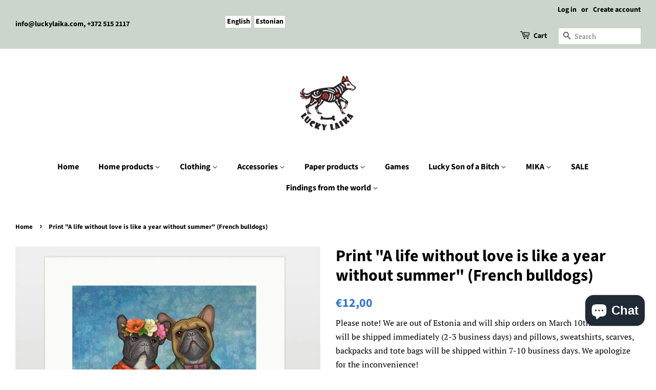

--- FILE ---
content_type: text/html; charset=utf-8
request_url: https://luckylaika.com/products/print-a-life-without-love-is-like-a-year-without-summer
body_size: 23254
content:
<!doctype html>
<html class="no-js">
<head>
<script id="TOS_SCRIPT_ID" href="//luckylaika.com/cdn/shop/t/4/assets/5efbfcaa566dc9044822b156fa83c0acba63e175fee39c2024cc21892eacaa60.json?v=85722407328489423041629875303"></script>

  <!-- Basic page needs ================================================== -->
  <meta charset="utf-8">
  <meta http-equiv="X-UA-Compatible" content="IE=edge,chrome=1">

  
  <link rel="shortcut icon" href="//luckylaika.com/cdn/shop/files/logo_32x32.jpg?v=1710233817" type="image/png" />
  

  <!-- Title and description ================================================== -->
  <title>
  Print &quot;A life without love is like a year without summer&quot; (French bull – Lucky Laika
  </title>

  
  <meta name="description" content="This is a limited edition (1 from 100) print of original work from Lucky Laika artist Olivia Lipartia. The picture &quot;A life without love is like a year without summer&quot; is inspired by the same proverb and is one of our &quot;Proverbs&quot; series pictures. The picture is printed on a quality paper with original inks which ensures ">
  

  <!-- Social meta ================================================== -->
  <!-- /snippets/social-meta-tags.liquid -->




<meta property="og:site_name" content="Lucky Laika">
<meta property="og:url" content="https://luckylaika.com/products/print-a-life-without-love-is-like-a-year-without-summer">
<meta property="og:title" content="Print "A life without love is like a year without summer" (French bulldogs)">
<meta property="og:type" content="product">
<meta property="og:description" content="This is a limited edition (1 from 100) print of original work from Lucky Laika artist Olivia Lipartia. The picture &quot;A life without love is like a year without summer&quot; is inspired by the same proverb and is one of our &quot;Proverbs&quot; series pictures. The picture is printed on a quality paper with original inks which ensures ">

  <meta property="og:price:amount" content="12,00">
  <meta property="og:price:currency" content="EUR">

<meta property="og:image" content="http://luckylaika.com/cdn/shop/products/print-proverbs-prantsuse-buldogid-4743256006698_1200x1200.jpg?v=1590606022">
<meta property="og:image:secure_url" content="https://luckylaika.com/cdn/shop/products/print-proverbs-prantsuse-buldogid-4743256006698_1200x1200.jpg?v=1590606022">


<meta name="twitter:card" content="summary_large_image">
<meta name="twitter:title" content="Print "A life without love is like a year without summer" (French bulldogs)">
<meta name="twitter:description" content="This is a limited edition (1 from 100) print of original work from Lucky Laika artist Olivia Lipartia. The picture &quot;A life without love is like a year without summer&quot; is inspired by the same proverb and is one of our &quot;Proverbs&quot; series pictures. The picture is printed on a quality paper with original inks which ensures ">


  <!-- Helpers ================================================== -->
  <link rel="canonical" href="https://luckylaika.com/products/print-a-life-without-love-is-like-a-year-without-summer">
  <meta name="viewport" content="width=device-width,initial-scale=1">
  <meta name="theme-color" content="#3074d4">

  <!-- CSS ================================================== -->
  <link href="//luckylaika.com/cdn/shop/t/4/assets/timber.scss.css?v=160038520680614912631767943815" rel="stylesheet" type="text/css" media="all" />
  <link href="//luckylaika.com/cdn/shop/t/4/assets/theme.scss.css?v=44696528072858845391767943815" rel="stylesheet" type="text/css" media="all" />

  <script>
    window.theme = window.theme || {};

    var theme = {
      strings: {
        addToCart: "Add to Cart",
        soldOut: "Sold Out",
        unavailable: "Unavailable",
        zoomClose: "Close (Esc)",
        zoomPrev: "Previous (Left arrow key)",
        zoomNext: "Next (Right arrow key)",
        addressError: "Error looking up that address",
        addressNoResults: "No results for that address",
        addressQueryLimit: "You have exceeded the Google API usage limit. Consider upgrading to a \u003ca href=\"https:\/\/developers.google.com\/maps\/premium\/usage-limits\"\u003ePremium Plan\u003c\/a\u003e.",
        authError: "There was a problem authenticating your Google Maps API Key."
      },
      settings: {
        // Adding some settings to allow the editor to update correctly when they are changed
        enableWideLayout: true,
        typeAccentTransform: false,
        typeAccentSpacing: false,
        baseFontSize: '17px',
        headerBaseFontSize: '32px',
        accentFontSize: '16px'
      },
      variables: {
        mediaQueryMedium: 'screen and (max-width: 768px)',
        bpSmall: false
      },
      moneyFormat: "€{{amount_with_comma_separator}}"
    }

    document.documentElement.className = document.documentElement.className.replace('no-js', 'supports-js');
  </script>

  <!-- Header hook for plugins ================================================== -->
  <script>window.performance && window.performance.mark && window.performance.mark('shopify.content_for_header.start');</script><meta name="facebook-domain-verification" content="y6ike163yrsll1z4fvc7jda3gjyi0p">
<meta name="google-site-verification" content="e6XkAm3QNdlKfp_MaQQSHXUZNMrVKRjEozR3NLs8kpo">
<meta id="shopify-digital-wallet" name="shopify-digital-wallet" content="/4371710045/digital_wallets/dialog">
<meta name="shopify-checkout-api-token" content="fccd515a7d313d812aaebca560ac1cbc">
<meta id="in-context-paypal-metadata" data-shop-id="4371710045" data-venmo-supported="false" data-environment="production" data-locale="en_US" data-paypal-v4="true" data-currency="EUR">
<link rel="alternate" hreflang="x-default" href="https://luckylaika.com/products/print-a-life-without-love-is-like-a-year-without-summer">
<link rel="alternate" hreflang="en" href="https://luckylaika.com/products/print-a-life-without-love-is-like-a-year-without-summer">
<link rel="alternate" hreflang="et" href="https://luckylaika.com/et/products/print-a-life-without-love-is-like-a-year-without-summer">
<link rel="alternate" type="application/json+oembed" href="https://luckylaika.com/products/print-a-life-without-love-is-like-a-year-without-summer.oembed">
<script async="async" src="/checkouts/internal/preloads.js?locale=en-EE"></script>
<script id="shopify-features" type="application/json">{"accessToken":"fccd515a7d313d812aaebca560ac1cbc","betas":["rich-media-storefront-analytics"],"domain":"luckylaika.com","predictiveSearch":true,"shopId":4371710045,"locale":"en"}</script>
<script>var Shopify = Shopify || {};
Shopify.shop = "lucky-laika.myshopify.com";
Shopify.locale = "en";
Shopify.currency = {"active":"EUR","rate":"1.0"};
Shopify.country = "EE";
Shopify.theme = {"name":"Minimal","id":80644243549,"schema_name":"Minimal","schema_version":"11.7.7","theme_store_id":380,"role":"main"};
Shopify.theme.handle = "null";
Shopify.theme.style = {"id":null,"handle":null};
Shopify.cdnHost = "luckylaika.com/cdn";
Shopify.routes = Shopify.routes || {};
Shopify.routes.root = "/";</script>
<script type="module">!function(o){(o.Shopify=o.Shopify||{}).modules=!0}(window);</script>
<script>!function(o){function n(){var o=[];function n(){o.push(Array.prototype.slice.apply(arguments))}return n.q=o,n}var t=o.Shopify=o.Shopify||{};t.loadFeatures=n(),t.autoloadFeatures=n()}(window);</script>
<script id="shop-js-analytics" type="application/json">{"pageType":"product"}</script>
<script defer="defer" async type="module" src="//luckylaika.com/cdn/shopifycloud/shop-js/modules/v2/client.init-shop-cart-sync_C5BV16lS.en.esm.js"></script>
<script defer="defer" async type="module" src="//luckylaika.com/cdn/shopifycloud/shop-js/modules/v2/chunk.common_CygWptCX.esm.js"></script>
<script type="module">
  await import("//luckylaika.com/cdn/shopifycloud/shop-js/modules/v2/client.init-shop-cart-sync_C5BV16lS.en.esm.js");
await import("//luckylaika.com/cdn/shopifycloud/shop-js/modules/v2/chunk.common_CygWptCX.esm.js");

  window.Shopify.SignInWithShop?.initShopCartSync?.({"fedCMEnabled":true,"windoidEnabled":true});

</script>
<script>(function() {
  var isLoaded = false;
  function asyncLoad() {
    if (isLoaded) return;
    isLoaded = true;
    var urls = ["https:\/\/chimpstatic.com\/mcjs-connected\/js\/users\/705b34cfa7fd09832b48dfa82\/986c9d2ddbc4accab8d8aefae.js?shop=lucky-laika.myshopify.com","\/\/cdn.shopify.com\/proxy\/5938642799ba41e407f8ec70adfd3d822c71afc60014318e6e3fdd45d5307dd1\/static.cdn.printful.com\/static\/js\/external\/shopify-product-customizer.js?v=0.28\u0026shop=lucky-laika.myshopify.com\u0026sp-cache-control=cHVibGljLCBtYXgtYWdlPTkwMA","https:\/\/production.parcely.app\/cartV2.js?shop=lucky-laika.myshopify.com"];
    for (var i = 0; i < urls.length; i++) {
      var s = document.createElement('script');
      s.type = 'text/javascript';
      s.async = true;
      s.src = urls[i];
      var x = document.getElementsByTagName('script')[0];
      x.parentNode.insertBefore(s, x);
    }
  };
  if(window.attachEvent) {
    window.attachEvent('onload', asyncLoad);
  } else {
    window.addEventListener('load', asyncLoad, false);
  }
})();</script>
<script id="__st">var __st={"a":4371710045,"offset":7200,"reqid":"ac713996-c339-4077-8f2a-2ff1fc5f6190-1768690986","pageurl":"luckylaika.com\/products\/print-a-life-without-love-is-like-a-year-without-summer","u":"2c1bf0c99525","p":"product","rtyp":"product","rid":5244829237406};</script>
<script>window.ShopifyPaypalV4VisibilityTracking = true;</script>
<script id="captcha-bootstrap">!function(){'use strict';const t='contact',e='account',n='new_comment',o=[[t,t],['blogs',n],['comments',n],[t,'customer']],c=[[e,'customer_login'],[e,'guest_login'],[e,'recover_customer_password'],[e,'create_customer']],r=t=>t.map((([t,e])=>`form[action*='/${t}']:not([data-nocaptcha='true']) input[name='form_type'][value='${e}']`)).join(','),a=t=>()=>t?[...document.querySelectorAll(t)].map((t=>t.form)):[];function s(){const t=[...o],e=r(t);return a(e)}const i='password',u='form_key',d=['recaptcha-v3-token','g-recaptcha-response','h-captcha-response',i],f=()=>{try{return window.sessionStorage}catch{return}},m='__shopify_v',_=t=>t.elements[u];function p(t,e,n=!1){try{const o=window.sessionStorage,c=JSON.parse(o.getItem(e)),{data:r}=function(t){const{data:e,action:n}=t;return t[m]||n?{data:e,action:n}:{data:t,action:n}}(c);for(const[e,n]of Object.entries(r))t.elements[e]&&(t.elements[e].value=n);n&&o.removeItem(e)}catch(o){console.error('form repopulation failed',{error:o})}}const l='form_type',E='cptcha';function T(t){t.dataset[E]=!0}const w=window,h=w.document,L='Shopify',v='ce_forms',y='captcha';let A=!1;((t,e)=>{const n=(g='f06e6c50-85a8-45c8-87d0-21a2b65856fe',I='https://cdn.shopify.com/shopifycloud/storefront-forms-hcaptcha/ce_storefront_forms_captcha_hcaptcha.v1.5.2.iife.js',D={infoText:'Protected by hCaptcha',privacyText:'Privacy',termsText:'Terms'},(t,e,n)=>{const o=w[L][v],c=o.bindForm;if(c)return c(t,g,e,D).then(n);var r;o.q.push([[t,g,e,D],n]),r=I,A||(h.body.append(Object.assign(h.createElement('script'),{id:'captcha-provider',async:!0,src:r})),A=!0)});var g,I,D;w[L]=w[L]||{},w[L][v]=w[L][v]||{},w[L][v].q=[],w[L][y]=w[L][y]||{},w[L][y].protect=function(t,e){n(t,void 0,e),T(t)},Object.freeze(w[L][y]),function(t,e,n,w,h,L){const[v,y,A,g]=function(t,e,n){const i=e?o:[],u=t?c:[],d=[...i,...u],f=r(d),m=r(i),_=r(d.filter((([t,e])=>n.includes(e))));return[a(f),a(m),a(_),s()]}(w,h,L),I=t=>{const e=t.target;return e instanceof HTMLFormElement?e:e&&e.form},D=t=>v().includes(t);t.addEventListener('submit',(t=>{const e=I(t);if(!e)return;const n=D(e)&&!e.dataset.hcaptchaBound&&!e.dataset.recaptchaBound,o=_(e),c=g().includes(e)&&(!o||!o.value);(n||c)&&t.preventDefault(),c&&!n&&(function(t){try{if(!f())return;!function(t){const e=f();if(!e)return;const n=_(t);if(!n)return;const o=n.value;o&&e.removeItem(o)}(t);const e=Array.from(Array(32),(()=>Math.random().toString(36)[2])).join('');!function(t,e){_(t)||t.append(Object.assign(document.createElement('input'),{type:'hidden',name:u})),t.elements[u].value=e}(t,e),function(t,e){const n=f();if(!n)return;const o=[...t.querySelectorAll(`input[type='${i}']`)].map((({name:t})=>t)),c=[...d,...o],r={};for(const[a,s]of new FormData(t).entries())c.includes(a)||(r[a]=s);n.setItem(e,JSON.stringify({[m]:1,action:t.action,data:r}))}(t,e)}catch(e){console.error('failed to persist form',e)}}(e),e.submit())}));const S=(t,e)=>{t&&!t.dataset[E]&&(n(t,e.some((e=>e===t))),T(t))};for(const o of['focusin','change'])t.addEventListener(o,(t=>{const e=I(t);D(e)&&S(e,y())}));const B=e.get('form_key'),M=e.get(l),P=B&&M;t.addEventListener('DOMContentLoaded',(()=>{const t=y();if(P)for(const e of t)e.elements[l].value===M&&p(e,B);[...new Set([...A(),...v().filter((t=>'true'===t.dataset.shopifyCaptcha))])].forEach((e=>S(e,t)))}))}(h,new URLSearchParams(w.location.search),n,t,e,['guest_login'])})(!0,!0)}();</script>
<script integrity="sha256-4kQ18oKyAcykRKYeNunJcIwy7WH5gtpwJnB7kiuLZ1E=" data-source-attribution="shopify.loadfeatures" defer="defer" src="//luckylaika.com/cdn/shopifycloud/storefront/assets/storefront/load_feature-a0a9edcb.js" crossorigin="anonymous"></script>
<script data-source-attribution="shopify.dynamic_checkout.dynamic.init">var Shopify=Shopify||{};Shopify.PaymentButton=Shopify.PaymentButton||{isStorefrontPortableWallets:!0,init:function(){window.Shopify.PaymentButton.init=function(){};var t=document.createElement("script");t.src="https://luckylaika.com/cdn/shopifycloud/portable-wallets/latest/portable-wallets.en.js",t.type="module",document.head.appendChild(t)}};
</script>
<script data-source-attribution="shopify.dynamic_checkout.buyer_consent">
  function portableWalletsHideBuyerConsent(e){var t=document.getElementById("shopify-buyer-consent"),n=document.getElementById("shopify-subscription-policy-button");t&&n&&(t.classList.add("hidden"),t.setAttribute("aria-hidden","true"),n.removeEventListener("click",e))}function portableWalletsShowBuyerConsent(e){var t=document.getElementById("shopify-buyer-consent"),n=document.getElementById("shopify-subscription-policy-button");t&&n&&(t.classList.remove("hidden"),t.removeAttribute("aria-hidden"),n.addEventListener("click",e))}window.Shopify?.PaymentButton&&(window.Shopify.PaymentButton.hideBuyerConsent=portableWalletsHideBuyerConsent,window.Shopify.PaymentButton.showBuyerConsent=portableWalletsShowBuyerConsent);
</script>
<script data-source-attribution="shopify.dynamic_checkout.cart.bootstrap">document.addEventListener("DOMContentLoaded",(function(){function t(){return document.querySelector("shopify-accelerated-checkout-cart, shopify-accelerated-checkout")}if(t())Shopify.PaymentButton.init();else{new MutationObserver((function(e,n){t()&&(Shopify.PaymentButton.init(),n.disconnect())})).observe(document.body,{childList:!0,subtree:!0})}}));
</script>
<script id='scb4127' type='text/javascript' async='' src='https://luckylaika.com/cdn/shopifycloud/privacy-banner/storefront-banner.js'></script><link id="shopify-accelerated-checkout-styles" rel="stylesheet" media="screen" href="https://luckylaika.com/cdn/shopifycloud/portable-wallets/latest/accelerated-checkout-backwards-compat.css" crossorigin="anonymous">
<style id="shopify-accelerated-checkout-cart">
        #shopify-buyer-consent {
  margin-top: 1em;
  display: inline-block;
  width: 100%;
}

#shopify-buyer-consent.hidden {
  display: none;
}

#shopify-subscription-policy-button {
  background: none;
  border: none;
  padding: 0;
  text-decoration: underline;
  font-size: inherit;
  cursor: pointer;
}

#shopify-subscription-policy-button::before {
  box-shadow: none;
}

      </style>

<script>window.performance && window.performance.mark && window.performance.mark('shopify.content_for_header.end');</script>

  <script src="//luckylaika.com/cdn/shop/t/4/assets/jquery-2.2.3.min.js?v=58211863146907186831581581732" type="text/javascript"></script>

  <script src="//luckylaika.com/cdn/shop/t/4/assets/lazysizes.min.js?v=155223123402716617051581581733" async="async"></script>

  
  
<!-- BEGIN app block: shopify://apps/langify/blocks/langify/b50c2edb-8c63-4e36-9e7c-a7fdd62ddb8f --><!-- BEGIN app snippet: ly-switcher-factory -->




<style>
  .ly-switcher-wrapper.ly-hide, .ly-recommendation.ly-hide, .ly-recommendation .ly-submit-btn {
    display: none !important;
  }

  #ly-switcher-factory-template {
    display: none;
  }.ly-languages-switcher ul > li[key="en"] {
        order: 1 !important;
      }
      .ly-popup-modal .ly-popup-modal-content ul > li[key="en"],
      .ly-languages-switcher.ly-links a[data-language-code="en"] {
        order: 1 !important;
      }.ly-languages-switcher ul > li[key="et"] {
        order: 2 !important;
      }
      .ly-popup-modal .ly-popup-modal-content ul > li[key="et"],
      .ly-languages-switcher.ly-links a[data-language-code="et"] {
        order: 2 !important;
      }
      .ly-breakpoint-1 { display: none; }
      @media (min-width:0px) and (max-width: 999px ) {
        .ly-breakpoint-1 { display: flex; }

        .ly-recommendation .ly-banner-content, 
        .ly-recommendation .ly-popup-modal-content {
          font-size: px !important;
          color:  !important;
          background:  !important;
          border-radius: px !important;
          border-width: px !important;
          border-color:  !important;
        }
        .ly-recommendation-form button[type="submit"] {
          font-size: px !important;
          color:  !important;
          background:  !important;
        }
      }
      .ly-breakpoint-2 { display: none; }
      @media (min-width:1000px)  {
        .ly-breakpoint-2 { display: flex; }

        .ly-recommendation .ly-banner-content, 
        .ly-recommendation .ly-popup-modal-content {
          font-size: px !important;
          color:  !important;
          background:  !important;
          border-radius: px !important;
          border-width: px !important;
          border-color:  !important;
        }
        .ly-recommendation-form button[type="submit"] {
          font-size: px !important;
          color:  !important;
          background:  !important;
        }
      }


  
</style>


<template id="ly-switcher-factory-template">
<div data-breakpoint="0" class="ly-switcher-wrapper ly-breakpoint-1 fixed bottom_right ly-hide" style="font-size: 14px; margin: 0px 0px; "><div data-dropup="false" onclick="langify.switcher.toggleSwitcherOpen(this)" class="ly-languages-switcher ly-custom-dropdown-switcher ly-bright-theme" style="">
          <span role="button" tabindex="0" aria-label="Selected language: English" aria-expanded="false" aria-controls="languagesSwitcherList-1" class="ly-custom-dropdown-current" style="background: #ffffff; color: #000000;  "><span class="ly-custom-dropdown-current-inner ly-custom-dropdown-current-inner-text">English
</span>
<div aria-hidden="true" class="ly-arrow ly-arrow-black stroke" style="vertical-align: middle; width: 14.0px; height: 14.0px;">
        <svg xmlns="http://www.w3.org/2000/svg" viewBox="0 0 14.0 14.0" height="14.0px" width="14.0px" style="position: absolute;">
          <path d="M2 5.5 L7.0 10.5 L12.0 5.5" fill="transparent" stroke="#000000" stroke-width="2px"/>
        </svg>
      </div>
          </span>
          <ul id="languagesSwitcherList-1" role="list" class="ly-custom-dropdown-list ly-is-open ly-bright-theme" style="background: #ffffff; color: #000000; "><li key="en" style="color: #000000; " tabindex="-1">
                  <a class="ly-custom-dropdown-list-element ly-languages-switcher-link ly-bright-theme"
                    href="#"
                      data-language-code="en" 
                    
                    data-ly-locked="true" rel="nofollow"><span class="ly-custom-dropdown-list-element-right">English</span></a>
                </li><li key="et" style="color: #000000; " tabindex="-1">
                  <a class="ly-custom-dropdown-list-element ly-languages-switcher-link ly-bright-theme"
                    href="#"
                      data-language-code="et" 
                    
                    data-ly-locked="true" rel="nofollow"><span class="ly-custom-dropdown-list-element-right">Estonian</span></a>
                </li></ul>
        </div></div>

<div data-breakpoint="1000" class="ly-switcher-wrapper ly-breakpoint-2 custom ly-custom ly-hide" style="font-size: 14px; "><div tabindex="0" role="menu" aria-haspopup="true" aria-label="Selected language: English" data-breakpoint="1000" class="ly-languages-switcher ly-links  ly-bright-theme" style="color: #000000;"><a role="menuitem" href="#"

                data-language-code="en" data-ly-locked="true" class="ly-languages-switcher-link" style="background: #ffffff; color: #000000;   "
                rel="nofollow"><span class="ly-inner-text">English</span></a><a role="menuitem" href="#"

                data-language-code="et" data-ly-locked="true" class="ly-languages-switcher-link" style="background: #ffffff; color: #000000;   "
                rel="nofollow"><span class="ly-inner-text">Estonian</span></a></div></div>
</template><!-- END app snippet -->

<script>
  var langify = window.langify || {};
  var customContents = {};
  var customContents_image = {};
  var langifySettingsOverwrites = {};
  var defaultSettings = {
    debug: false,               // BOOL : Enable/disable console logs
    observe: true,              // BOOL : Enable/disable the entire mutation observer (off switch)
    observeLinks: false,
    observeImages: true,
    observeCustomContents: true,
    maxMutations: 5,
    timeout: 100,               // INT : Milliseconds to wait after a mutation, before the next mutation event will be allowed for the element
    linksBlacklist: [],
    usePlaceholderMatching: false
  };

  if(langify.settings) { 
    langifySettingsOverwrites = Object.assign({}, langify.settings);
    langify.settings = Object.assign(defaultSettings, langify.settings); 
  } else { 
    langify.settings = defaultSettings; 
  }

  langify.settings.theme = null;
  langify.settings.switcher = {"version":"2.0.2","customCSS":"","languageDetection":true,"languageDetectionDefault":"en","breakpoints":[{"key":0,"label":"0px","config":{"type":"custom","corner":"bottom_right","position":"fixed","show_flags":false,"show_label":true,"show_custom_name":true,"show_name":false,"show_iso_code":false,"round_flags":false,"is_dark":false,"is_transparent":false,"dropdown_open":false,"h_space":0,"v_space":0,"switcherLabel":"show_custom_name","rectangle_icons":false,"switcherIcons":false,"fontsize":14,"text_color":"#000000","bg_color":"#ffffff","arrow_size":100,"arrow_width":2,"arrow_filled":false}},{"key":1000,"label":"1000px","config":{"type":"links","corner":"top_left","position":"custom","show_flags":false,"show_label":true,"show_custom_name":true,"show_name":false,"show_iso_code":false,"round_flags":false,"is_dark":false,"is_transparent":false,"dropdown_open":false,"h_space":0,"v_space":9,"switcherLabel":"show_custom_name","rectangle_icons":false,"switcherIcons":false,"fontsize":14,"text_color":"#000000","bg_color":"#ffffff","arrow_size":100,"arrow_width":2,"arrow_filled":false}}],"languages":[{"iso_code":"en","root_url":"\/","name":"English","primary":true,"domain":false,"published":true,"custom_name":false},{"iso_code":"et","root_url":"\/et","name":"Estonian","primary":false,"domain":false,"published":true,"custom_name":false}]};
  if(langify.settings.switcher === null) {
    langify.settings.switcher = {};
  }
  langify.settings.switcher.customIcons = null;

  langify.locale = langify.locale || {
    country_code: "EE",
    language_code: "en",
    currency_code: null,
    primary: true,
    iso_code: "en",
    root_url: "\/",
    language_id: "ly83618",
    shop_url: "https:\/\/luckylaika.com",
    domain_feature_enabled: null,
    languages: [{
        iso_code: "en",
        root_url: "\/",
        domain: null,
      },{
        iso_code: "et",
        root_url: "\/et",
        domain: null,
      },]
  };

  langify.localization = {
    available_countries: ["Afghanistan","Åland Islands","Albania","Algeria","Andorra","Angola","Anguilla","Antigua \u0026amp; Barbuda","Argentina","Armenia","Aruba","Ascension Island","Australia","Austria","Azerbaijan","Bahamas","Bahrain","Bangladesh","Barbados","Belarus","Belgium","Belize","Benin","Bermuda","Bhutan","Bolivia","Bosnia \u0026amp; Herzegovina","Botswana","Brazil","British Indian Ocean Territory","British Virgin Islands","Brunei","Bulgaria","Burkina Faso","Burundi","Cambodia","Cameroon","Canada","Cape Verde","Caribbean Netherlands","Cayman Islands","Central African Republic","Chad","Chile","China","Christmas Island","Cocos (Keeling) Islands","Colombia","Comoros","Congo - Brazzaville","Congo - Kinshasa","Cook Islands","Costa Rica","Côte d’Ivoire","Croatia","Curaçao","Cyprus","Czechia","Denmark","Djibouti","Dominica","Dominican Republic","Ecuador","Egypt","El Salvador","Equatorial Guinea","Eritrea","Estonia","Eswatini","Ethiopia","Falkland Islands","Faroe Islands","Fiji","Finland","France","French Guiana","French Polynesia","French Southern Territories","Gabon","Gambia","Georgia","Germany","Ghana","Gibraltar","Greece","Greenland","Grenada","Guadeloupe","Guatemala","Guernsey","Guinea","Guinea-Bissau","Guyana","Haiti","Honduras","Hong Kong SAR","Hungary","Iceland","India","Indonesia","Iraq","Ireland","Isle of Man","Israel","Italy","Jamaica","Japan","Jersey","Jordan","Kazakhstan","Kenya","Kiribati","Kosovo","Kuwait","Kyrgyzstan","Laos","Latvia","Lebanon","Lesotho","Liberia","Libya","Liechtenstein","Lithuania","Luxembourg","Macao SAR","Madagascar","Malawi","Malaysia","Maldives","Mali","Malta","Martinique","Mauritania","Mauritius","Mayotte","Mexico","Moldova","Monaco","Mongolia","Montenegro","Montserrat","Morocco","Mozambique","Myanmar (Burma)","Namibia","Nauru","Nepal","Netherlands","New Caledonia","New Zealand","Nicaragua","Niger","Nigeria","Niue","Norfolk Island","North Macedonia","Norway","Oman","Pakistan","Palestinian Territories","Panama","Papua New Guinea","Paraguay","Peru","Philippines","Pitcairn Islands","Poland","Portugal","Qatar","Réunion","Romania","Russia","Rwanda","Samoa","San Marino","São Tomé \u0026amp; Príncipe","Saudi Arabia","Senegal","Serbia","Seychelles","Sierra Leone","Singapore","Sint Maarten","Slovakia","Slovenia","Solomon Islands","Somalia","South Africa","South Georgia \u0026amp; South Sandwich Islands","South Korea","South Sudan","Spain","Sri Lanka","St. Barthélemy","St. Helena","St. Kitts \u0026amp; Nevis","St. Lucia","St. Martin","St. Pierre \u0026amp; Miquelon","St. Vincent \u0026amp; Grenadines","Sudan","Suriname","Svalbard \u0026amp; Jan Mayen","Sweden","Switzerland","Taiwan","Tajikistan","Tanzania","Thailand","Timor-Leste","Togo","Tokelau","Tonga","Trinidad \u0026amp; Tobago","Tristan da Cunha","Tunisia","Türkiye","Turkmenistan","Turks \u0026amp; Caicos Islands","Tuvalu","U.S. Outlying Islands","Uganda","Ukraine","United Arab Emirates","United Kingdom","United States","Uruguay","Uzbekistan","Vanuatu","Vatican City","Venezuela","Vietnam","Wallis \u0026amp; Futuna","Western Sahara","Yemen","Zambia","Zimbabwe"],
    available_languages: [{"shop_locale":{"locale":"en","enabled":true,"primary":true,"published":true}},{"shop_locale":{"locale":"et","enabled":true,"primary":false,"published":true}}],
    country: "Estonia",
    language: {"shop_locale":{"locale":"en","enabled":true,"primary":true,"published":true}},
    market: {
      handle: "ee",
      id: 591528189,
      metafields: {"error":"json not allowed for this object"},
    }
  };

  // Disable link correction ALWAYS on languages with mapped domains
  
  if(langify.locale.root_url == '/') {
    langify.settings.observeLinks = false;
  }


  function extractImageObject(val) {
  if (!val || val === '') return false;

  // Handle src-sets (e.g., "image_600x600.jpg 1x, image_1200x1200.jpg 2x")
  if (val.search(/([0-9]+w?h?x?,)/gi) > -1) {
    val = val.split(/([0-9]+w?h?x?,)/gi)[0];
  }

  const hostBegin = val.indexOf('//') !== -1 ? val.indexOf('//') : 0;
  const hostEnd = val.lastIndexOf('/') + 1;
  const host = val.substring(hostBegin, hostEnd);
  let afterHost = val.substring(hostEnd);

  // Remove query/hash fragments
  afterHost = afterHost.split('#')[0].split('?')[0];

  // Extract name before any Shopify modifiers or file extension
  // e.g., "photo_600x600_crop_center@2x.jpg" → "photo"
  const name = afterHost.replace(
    /(_[0-9]+x[0-9]*|_{width}x|_{size})?(_crop_(top|center|bottom|left|right))?(@[0-9]*x)?(\.progressive)?(\.(png\.jpg|jpe?g|png|gif|webp))?$/i,
    ''
  );

  // Extract file extension (if any)
  let type = '';
  const match = afterHost.match(/\.(png\.jpg|jpe?g|png|gif|webp)$/i);
  if (match) {
    type = match[1].replace('png.jpg', 'jpg'); // fix weird double-extension cases
  }

  // Clean file name with extension or suffixes normalized
  const file = afterHost.replace(
    /(_[0-9]+x[0-9]*|_{width}x|_{size})?(_crop_(top|center|bottom|left|right))?(@[0-9]*x)?(\.progressive)?(\.(png\.jpg|jpe?g|png|gif|webp))?$/i,
    type ? '.' + type : ''
  );

  return { host, name, type, file };
}



  /* Custom Contents Section*/
  var customContents = {};

  // Images Section
  

</script><link rel="preload stylesheet" href="https://cdn.shopify.com/extensions/019a5e5e-a484-720d-b1ab-d37a963e7bba/extension-langify-79/assets/langify-lib.css" as="style" media="print" onload="this.media='all'; this.onload=null;"><!-- END app block --><script src="https://cdn.shopify.com/extensions/7bc9bb47-adfa-4267-963e-cadee5096caf/inbox-1252/assets/inbox-chat-loader.js" type="text/javascript" defer="defer"></script>
<script src="https://cdn.shopify.com/extensions/019a5e5e-a484-720d-b1ab-d37a963e7bba/extension-langify-79/assets/langify-lib.js" type="text/javascript" defer="defer"></script>
<link href="https://monorail-edge.shopifysvc.com" rel="dns-prefetch">
<script>(function(){if ("sendBeacon" in navigator && "performance" in window) {try {var session_token_from_headers = performance.getEntriesByType('navigation')[0].serverTiming.find(x => x.name == '_s').description;} catch {var session_token_from_headers = undefined;}var session_cookie_matches = document.cookie.match(/_shopify_s=([^;]*)/);var session_token_from_cookie = session_cookie_matches && session_cookie_matches.length === 2 ? session_cookie_matches[1] : "";var session_token = session_token_from_headers || session_token_from_cookie || "";function handle_abandonment_event(e) {var entries = performance.getEntries().filter(function(entry) {return /monorail-edge.shopifysvc.com/.test(entry.name);});if (!window.abandonment_tracked && entries.length === 0) {window.abandonment_tracked = true;var currentMs = Date.now();var navigation_start = performance.timing.navigationStart;var payload = {shop_id: 4371710045,url: window.location.href,navigation_start,duration: currentMs - navigation_start,session_token,page_type: "product"};window.navigator.sendBeacon("https://monorail-edge.shopifysvc.com/v1/produce", JSON.stringify({schema_id: "online_store_buyer_site_abandonment/1.1",payload: payload,metadata: {event_created_at_ms: currentMs,event_sent_at_ms: currentMs}}));}}window.addEventListener('pagehide', handle_abandonment_event);}}());</script>
<script id="web-pixels-manager-setup">(function e(e,d,r,n,o){if(void 0===o&&(o={}),!Boolean(null===(a=null===(i=window.Shopify)||void 0===i?void 0:i.analytics)||void 0===a?void 0:a.replayQueue)){var i,a;window.Shopify=window.Shopify||{};var t=window.Shopify;t.analytics=t.analytics||{};var s=t.analytics;s.replayQueue=[],s.publish=function(e,d,r){return s.replayQueue.push([e,d,r]),!0};try{self.performance.mark("wpm:start")}catch(e){}var l=function(){var e={modern:/Edge?\/(1{2}[4-9]|1[2-9]\d|[2-9]\d{2}|\d{4,})\.\d+(\.\d+|)|Firefox\/(1{2}[4-9]|1[2-9]\d|[2-9]\d{2}|\d{4,})\.\d+(\.\d+|)|Chrom(ium|e)\/(9{2}|\d{3,})\.\d+(\.\d+|)|(Maci|X1{2}).+ Version\/(15\.\d+|(1[6-9]|[2-9]\d|\d{3,})\.\d+)([,.]\d+|)( \(\w+\)|)( Mobile\/\w+|) Safari\/|Chrome.+OPR\/(9{2}|\d{3,})\.\d+\.\d+|(CPU[ +]OS|iPhone[ +]OS|CPU[ +]iPhone|CPU IPhone OS|CPU iPad OS)[ +]+(15[._]\d+|(1[6-9]|[2-9]\d|\d{3,})[._]\d+)([._]\d+|)|Android:?[ /-](13[3-9]|1[4-9]\d|[2-9]\d{2}|\d{4,})(\.\d+|)(\.\d+|)|Android.+Firefox\/(13[5-9]|1[4-9]\d|[2-9]\d{2}|\d{4,})\.\d+(\.\d+|)|Android.+Chrom(ium|e)\/(13[3-9]|1[4-9]\d|[2-9]\d{2}|\d{4,})\.\d+(\.\d+|)|SamsungBrowser\/([2-9]\d|\d{3,})\.\d+/,legacy:/Edge?\/(1[6-9]|[2-9]\d|\d{3,})\.\d+(\.\d+|)|Firefox\/(5[4-9]|[6-9]\d|\d{3,})\.\d+(\.\d+|)|Chrom(ium|e)\/(5[1-9]|[6-9]\d|\d{3,})\.\d+(\.\d+|)([\d.]+$|.*Safari\/(?![\d.]+ Edge\/[\d.]+$))|(Maci|X1{2}).+ Version\/(10\.\d+|(1[1-9]|[2-9]\d|\d{3,})\.\d+)([,.]\d+|)( \(\w+\)|)( Mobile\/\w+|) Safari\/|Chrome.+OPR\/(3[89]|[4-9]\d|\d{3,})\.\d+\.\d+|(CPU[ +]OS|iPhone[ +]OS|CPU[ +]iPhone|CPU IPhone OS|CPU iPad OS)[ +]+(10[._]\d+|(1[1-9]|[2-9]\d|\d{3,})[._]\d+)([._]\d+|)|Android:?[ /-](13[3-9]|1[4-9]\d|[2-9]\d{2}|\d{4,})(\.\d+|)(\.\d+|)|Mobile Safari.+OPR\/([89]\d|\d{3,})\.\d+\.\d+|Android.+Firefox\/(13[5-9]|1[4-9]\d|[2-9]\d{2}|\d{4,})\.\d+(\.\d+|)|Android.+Chrom(ium|e)\/(13[3-9]|1[4-9]\d|[2-9]\d{2}|\d{4,})\.\d+(\.\d+|)|Android.+(UC? ?Browser|UCWEB|U3)[ /]?(15\.([5-9]|\d{2,})|(1[6-9]|[2-9]\d|\d{3,})\.\d+)\.\d+|SamsungBrowser\/(5\.\d+|([6-9]|\d{2,})\.\d+)|Android.+MQ{2}Browser\/(14(\.(9|\d{2,})|)|(1[5-9]|[2-9]\d|\d{3,})(\.\d+|))(\.\d+|)|K[Aa][Ii]OS\/(3\.\d+|([4-9]|\d{2,})\.\d+)(\.\d+|)/},d=e.modern,r=e.legacy,n=navigator.userAgent;return n.match(d)?"modern":n.match(r)?"legacy":"unknown"}(),u="modern"===l?"modern":"legacy",c=(null!=n?n:{modern:"",legacy:""})[u],f=function(e){return[e.baseUrl,"/wpm","/b",e.hashVersion,"modern"===e.buildTarget?"m":"l",".js"].join("")}({baseUrl:d,hashVersion:r,buildTarget:u}),m=function(e){var d=e.version,r=e.bundleTarget,n=e.surface,o=e.pageUrl,i=e.monorailEndpoint;return{emit:function(e){var a=e.status,t=e.errorMsg,s=(new Date).getTime(),l=JSON.stringify({metadata:{event_sent_at_ms:s},events:[{schema_id:"web_pixels_manager_load/3.1",payload:{version:d,bundle_target:r,page_url:o,status:a,surface:n,error_msg:t},metadata:{event_created_at_ms:s}}]});if(!i)return console&&console.warn&&console.warn("[Web Pixels Manager] No Monorail endpoint provided, skipping logging."),!1;try{return self.navigator.sendBeacon.bind(self.navigator)(i,l)}catch(e){}var u=new XMLHttpRequest;try{return u.open("POST",i,!0),u.setRequestHeader("Content-Type","text/plain"),u.send(l),!0}catch(e){return console&&console.warn&&console.warn("[Web Pixels Manager] Got an unhandled error while logging to Monorail."),!1}}}}({version:r,bundleTarget:l,surface:e.surface,pageUrl:self.location.href,monorailEndpoint:e.monorailEndpoint});try{o.browserTarget=l,function(e){var d=e.src,r=e.async,n=void 0===r||r,o=e.onload,i=e.onerror,a=e.sri,t=e.scriptDataAttributes,s=void 0===t?{}:t,l=document.createElement("script"),u=document.querySelector("head"),c=document.querySelector("body");if(l.async=n,l.src=d,a&&(l.integrity=a,l.crossOrigin="anonymous"),s)for(var f in s)if(Object.prototype.hasOwnProperty.call(s,f))try{l.dataset[f]=s[f]}catch(e){}if(o&&l.addEventListener("load",o),i&&l.addEventListener("error",i),u)u.appendChild(l);else{if(!c)throw new Error("Did not find a head or body element to append the script");c.appendChild(l)}}({src:f,async:!0,onload:function(){if(!function(){var e,d;return Boolean(null===(d=null===(e=window.Shopify)||void 0===e?void 0:e.analytics)||void 0===d?void 0:d.initialized)}()){var d=window.webPixelsManager.init(e)||void 0;if(d){var r=window.Shopify.analytics;r.replayQueue.forEach((function(e){var r=e[0],n=e[1],o=e[2];d.publishCustomEvent(r,n,o)})),r.replayQueue=[],r.publish=d.publishCustomEvent,r.visitor=d.visitor,r.initialized=!0}}},onerror:function(){return m.emit({status:"failed",errorMsg:"".concat(f," has failed to load")})},sri:function(e){var d=/^sha384-[A-Za-z0-9+/=]+$/;return"string"==typeof e&&d.test(e)}(c)?c:"",scriptDataAttributes:o}),m.emit({status:"loading"})}catch(e){m.emit({status:"failed",errorMsg:(null==e?void 0:e.message)||"Unknown error"})}}})({shopId: 4371710045,storefrontBaseUrl: "https://luckylaika.com",extensionsBaseUrl: "https://extensions.shopifycdn.com/cdn/shopifycloud/web-pixels-manager",monorailEndpoint: "https://monorail-edge.shopifysvc.com/unstable/produce_batch",surface: "storefront-renderer",enabledBetaFlags: ["2dca8a86"],webPixelsConfigList: [{"id":"966492508","configuration":"{\"config\":\"{\\\"pixel_id\\\":\\\"G-TLQPRMFQSF\\\",\\\"target_country\\\":\\\"FI\\\",\\\"gtag_events\\\":[{\\\"type\\\":\\\"begin_checkout\\\",\\\"action_label\\\":\\\"G-TLQPRMFQSF\\\"},{\\\"type\\\":\\\"search\\\",\\\"action_label\\\":\\\"G-TLQPRMFQSF\\\"},{\\\"type\\\":\\\"view_item\\\",\\\"action_label\\\":[\\\"G-TLQPRMFQSF\\\",\\\"MC-BC0F50LR2G\\\"]},{\\\"type\\\":\\\"purchase\\\",\\\"action_label\\\":[\\\"G-TLQPRMFQSF\\\",\\\"MC-BC0F50LR2G\\\"]},{\\\"type\\\":\\\"page_view\\\",\\\"action_label\\\":[\\\"G-TLQPRMFQSF\\\",\\\"MC-BC0F50LR2G\\\"]},{\\\"type\\\":\\\"add_payment_info\\\",\\\"action_label\\\":\\\"G-TLQPRMFQSF\\\"},{\\\"type\\\":\\\"add_to_cart\\\",\\\"action_label\\\":\\\"G-TLQPRMFQSF\\\"}],\\\"enable_monitoring_mode\\\":false}\"}","eventPayloadVersion":"v1","runtimeContext":"OPEN","scriptVersion":"b2a88bafab3e21179ed38636efcd8a93","type":"APP","apiClientId":1780363,"privacyPurposes":[],"dataSharingAdjustments":{"protectedCustomerApprovalScopes":["read_customer_address","read_customer_email","read_customer_name","read_customer_personal_data","read_customer_phone"]}},{"id":"252674396","configuration":"{\"pixel_id\":\"680062710441539\",\"pixel_type\":\"facebook_pixel\",\"metaapp_system_user_token\":\"-\"}","eventPayloadVersion":"v1","runtimeContext":"OPEN","scriptVersion":"ca16bc87fe92b6042fbaa3acc2fbdaa6","type":"APP","apiClientId":2329312,"privacyPurposes":["ANALYTICS","MARKETING","SALE_OF_DATA"],"dataSharingAdjustments":{"protectedCustomerApprovalScopes":["read_customer_address","read_customer_email","read_customer_name","read_customer_personal_data","read_customer_phone"]}},{"id":"137920860","configuration":"{\"storeIdentity\":\"lucky-laika.myshopify.com\",\"baseURL\":\"https:\\\/\\\/api.printful.com\\\/shopify-pixels\"}","eventPayloadVersion":"v1","runtimeContext":"STRICT","scriptVersion":"74f275712857ab41bea9d998dcb2f9da","type":"APP","apiClientId":156624,"privacyPurposes":["ANALYTICS","MARKETING","SALE_OF_DATA"],"dataSharingAdjustments":{"protectedCustomerApprovalScopes":["read_customer_address","read_customer_email","read_customer_name","read_customer_personal_data","read_customer_phone"]}},{"id":"165609820","eventPayloadVersion":"v1","runtimeContext":"LAX","scriptVersion":"1","type":"CUSTOM","privacyPurposes":["MARKETING"],"name":"Meta pixel (migrated)"},{"id":"shopify-app-pixel","configuration":"{}","eventPayloadVersion":"v1","runtimeContext":"STRICT","scriptVersion":"0450","apiClientId":"shopify-pixel","type":"APP","privacyPurposes":["ANALYTICS","MARKETING"]},{"id":"shopify-custom-pixel","eventPayloadVersion":"v1","runtimeContext":"LAX","scriptVersion":"0450","apiClientId":"shopify-pixel","type":"CUSTOM","privacyPurposes":["ANALYTICS","MARKETING"]}],isMerchantRequest: false,initData: {"shop":{"name":"Lucky Laika","paymentSettings":{"currencyCode":"EUR"},"myshopifyDomain":"lucky-laika.myshopify.com","countryCode":"EE","storefrontUrl":"https:\/\/luckylaika.com"},"customer":null,"cart":null,"checkout":null,"productVariants":[{"price":{"amount":12.0,"currencyCode":"EUR"},"product":{"title":"Print \"A life without love is like a year without summer\" (French bulldogs)","vendor":"Lucky Laika","id":"5244829237406","untranslatedTitle":"Print \"A life without love is like a year without summer\" (French bulldogs)","url":"\/products\/print-a-life-without-love-is-like-a-year-without-summer","type":""},"id":"34477817004190","image":{"src":"\/\/luckylaika.com\/cdn\/shop\/products\/print-proverbs-prantsuse-buldogid-4743256006698.jpg?v=1590606022"},"sku":null,"title":"Small","untranslatedTitle":"Small"},{"price":{"amount":18.0,"currencyCode":"EUR"},"product":{"title":"Print \"A life without love is like a year without summer\" (French bulldogs)","vendor":"Lucky Laika","id":"5244829237406","untranslatedTitle":"Print \"A life without love is like a year without summer\" (French bulldogs)","url":"\/products\/print-a-life-without-love-is-like-a-year-without-summer","type":""},"id":"34477817036958","image":{"src":"\/\/luckylaika.com\/cdn\/shop\/products\/print-proverbs-prantsuse-buldogid-4743256006698.jpg?v=1590606022"},"sku":null,"title":"Large","untranslatedTitle":"Large"}],"purchasingCompany":null},},"https://luckylaika.com/cdn","fcfee988w5aeb613cpc8e4bc33m6693e112",{"modern":"","legacy":""},{"shopId":"4371710045","storefrontBaseUrl":"https:\/\/luckylaika.com","extensionBaseUrl":"https:\/\/extensions.shopifycdn.com\/cdn\/shopifycloud\/web-pixels-manager","surface":"storefront-renderer","enabledBetaFlags":"[\"2dca8a86\"]","isMerchantRequest":"false","hashVersion":"fcfee988w5aeb613cpc8e4bc33m6693e112","publish":"custom","events":"[[\"page_viewed\",{}],[\"product_viewed\",{\"productVariant\":{\"price\":{\"amount\":12.0,\"currencyCode\":\"EUR\"},\"product\":{\"title\":\"Print \\\"A life without love is like a year without summer\\\" (French bulldogs)\",\"vendor\":\"Lucky Laika\",\"id\":\"5244829237406\",\"untranslatedTitle\":\"Print \\\"A life without love is like a year without summer\\\" (French bulldogs)\",\"url\":\"\/products\/print-a-life-without-love-is-like-a-year-without-summer\",\"type\":\"\"},\"id\":\"34477817004190\",\"image\":{\"src\":\"\/\/luckylaika.com\/cdn\/shop\/products\/print-proverbs-prantsuse-buldogid-4743256006698.jpg?v=1590606022\"},\"sku\":null,\"title\":\"Small\",\"untranslatedTitle\":\"Small\"}}]]"});</script><script>
  window.ShopifyAnalytics = window.ShopifyAnalytics || {};
  window.ShopifyAnalytics.meta = window.ShopifyAnalytics.meta || {};
  window.ShopifyAnalytics.meta.currency = 'EUR';
  var meta = {"product":{"id":5244829237406,"gid":"gid:\/\/shopify\/Product\/5244829237406","vendor":"Lucky Laika","type":"","handle":"print-a-life-without-love-is-like-a-year-without-summer","variants":[{"id":34477817004190,"price":1200,"name":"Print \"A life without love is like a year without summer\" (French bulldogs) - Small","public_title":"Small","sku":null},{"id":34477817036958,"price":1800,"name":"Print \"A life without love is like a year without summer\" (French bulldogs) - Large","public_title":"Large","sku":null}],"remote":false},"page":{"pageType":"product","resourceType":"product","resourceId":5244829237406,"requestId":"ac713996-c339-4077-8f2a-2ff1fc5f6190-1768690986"}};
  for (var attr in meta) {
    window.ShopifyAnalytics.meta[attr] = meta[attr];
  }
</script>
<script class="analytics">
  (function () {
    var customDocumentWrite = function(content) {
      var jquery = null;

      if (window.jQuery) {
        jquery = window.jQuery;
      } else if (window.Checkout && window.Checkout.$) {
        jquery = window.Checkout.$;
      }

      if (jquery) {
        jquery('body').append(content);
      }
    };

    var hasLoggedConversion = function(token) {
      if (token) {
        return document.cookie.indexOf('loggedConversion=' + token) !== -1;
      }
      return false;
    }

    var setCookieIfConversion = function(token) {
      if (token) {
        var twoMonthsFromNow = new Date(Date.now());
        twoMonthsFromNow.setMonth(twoMonthsFromNow.getMonth() + 2);

        document.cookie = 'loggedConversion=' + token + '; expires=' + twoMonthsFromNow;
      }
    }

    var trekkie = window.ShopifyAnalytics.lib = window.trekkie = window.trekkie || [];
    if (trekkie.integrations) {
      return;
    }
    trekkie.methods = [
      'identify',
      'page',
      'ready',
      'track',
      'trackForm',
      'trackLink'
    ];
    trekkie.factory = function(method) {
      return function() {
        var args = Array.prototype.slice.call(arguments);
        args.unshift(method);
        trekkie.push(args);
        return trekkie;
      };
    };
    for (var i = 0; i < trekkie.methods.length; i++) {
      var key = trekkie.methods[i];
      trekkie[key] = trekkie.factory(key);
    }
    trekkie.load = function(config) {
      trekkie.config = config || {};
      trekkie.config.initialDocumentCookie = document.cookie;
      var first = document.getElementsByTagName('script')[0];
      var script = document.createElement('script');
      script.type = 'text/javascript';
      script.onerror = function(e) {
        var scriptFallback = document.createElement('script');
        scriptFallback.type = 'text/javascript';
        scriptFallback.onerror = function(error) {
                var Monorail = {
      produce: function produce(monorailDomain, schemaId, payload) {
        var currentMs = new Date().getTime();
        var event = {
          schema_id: schemaId,
          payload: payload,
          metadata: {
            event_created_at_ms: currentMs,
            event_sent_at_ms: currentMs
          }
        };
        return Monorail.sendRequest("https://" + monorailDomain + "/v1/produce", JSON.stringify(event));
      },
      sendRequest: function sendRequest(endpointUrl, payload) {
        // Try the sendBeacon API
        if (window && window.navigator && typeof window.navigator.sendBeacon === 'function' && typeof window.Blob === 'function' && !Monorail.isIos12()) {
          var blobData = new window.Blob([payload], {
            type: 'text/plain'
          });

          if (window.navigator.sendBeacon(endpointUrl, blobData)) {
            return true;
          } // sendBeacon was not successful

        } // XHR beacon

        var xhr = new XMLHttpRequest();

        try {
          xhr.open('POST', endpointUrl);
          xhr.setRequestHeader('Content-Type', 'text/plain');
          xhr.send(payload);
        } catch (e) {
          console.log(e);
        }

        return false;
      },
      isIos12: function isIos12() {
        return window.navigator.userAgent.lastIndexOf('iPhone; CPU iPhone OS 12_') !== -1 || window.navigator.userAgent.lastIndexOf('iPad; CPU OS 12_') !== -1;
      }
    };
    Monorail.produce('monorail-edge.shopifysvc.com',
      'trekkie_storefront_load_errors/1.1',
      {shop_id: 4371710045,
      theme_id: 80644243549,
      app_name: "storefront",
      context_url: window.location.href,
      source_url: "//luckylaika.com/cdn/s/trekkie.storefront.cd680fe47e6c39ca5d5df5f0a32d569bc48c0f27.min.js"});

        };
        scriptFallback.async = true;
        scriptFallback.src = '//luckylaika.com/cdn/s/trekkie.storefront.cd680fe47e6c39ca5d5df5f0a32d569bc48c0f27.min.js';
        first.parentNode.insertBefore(scriptFallback, first);
      };
      script.async = true;
      script.src = '//luckylaika.com/cdn/s/trekkie.storefront.cd680fe47e6c39ca5d5df5f0a32d569bc48c0f27.min.js';
      first.parentNode.insertBefore(script, first);
    };
    trekkie.load(
      {"Trekkie":{"appName":"storefront","development":false,"defaultAttributes":{"shopId":4371710045,"isMerchantRequest":null,"themeId":80644243549,"themeCityHash":"870571647442165347","contentLanguage":"en","currency":"EUR","eventMetadataId":"f1da924b-c1f7-40fe-ae19-05a87f17d59c"},"isServerSideCookieWritingEnabled":true,"monorailRegion":"shop_domain","enabledBetaFlags":["65f19447"]},"Session Attribution":{},"S2S":{"facebookCapiEnabled":true,"source":"trekkie-storefront-renderer","apiClientId":580111}}
    );

    var loaded = false;
    trekkie.ready(function() {
      if (loaded) return;
      loaded = true;

      window.ShopifyAnalytics.lib = window.trekkie;

      var originalDocumentWrite = document.write;
      document.write = customDocumentWrite;
      try { window.ShopifyAnalytics.merchantGoogleAnalytics.call(this); } catch(error) {};
      document.write = originalDocumentWrite;

      window.ShopifyAnalytics.lib.page(null,{"pageType":"product","resourceType":"product","resourceId":5244829237406,"requestId":"ac713996-c339-4077-8f2a-2ff1fc5f6190-1768690986","shopifyEmitted":true});

      var match = window.location.pathname.match(/checkouts\/(.+)\/(thank_you|post_purchase)/)
      var token = match? match[1]: undefined;
      if (!hasLoggedConversion(token)) {
        setCookieIfConversion(token);
        window.ShopifyAnalytics.lib.track("Viewed Product",{"currency":"EUR","variantId":34477817004190,"productId":5244829237406,"productGid":"gid:\/\/shopify\/Product\/5244829237406","name":"Print \"A life without love is like a year without summer\" (French bulldogs) - Small","price":"12.00","sku":null,"brand":"Lucky Laika","variant":"Small","category":"","nonInteraction":true,"remote":false},undefined,undefined,{"shopifyEmitted":true});
      window.ShopifyAnalytics.lib.track("monorail:\/\/trekkie_storefront_viewed_product\/1.1",{"currency":"EUR","variantId":34477817004190,"productId":5244829237406,"productGid":"gid:\/\/shopify\/Product\/5244829237406","name":"Print \"A life without love is like a year without summer\" (French bulldogs) - Small","price":"12.00","sku":null,"brand":"Lucky Laika","variant":"Small","category":"","nonInteraction":true,"remote":false,"referer":"https:\/\/luckylaika.com\/products\/print-a-life-without-love-is-like-a-year-without-summer"});
      }
    });


        var eventsListenerScript = document.createElement('script');
        eventsListenerScript.async = true;
        eventsListenerScript.src = "//luckylaika.com/cdn/shopifycloud/storefront/assets/shop_events_listener-3da45d37.js";
        document.getElementsByTagName('head')[0].appendChild(eventsListenerScript);

})();</script>
  <script>
  if (!window.ga || (window.ga && typeof window.ga !== 'function')) {
    window.ga = function ga() {
      (window.ga.q = window.ga.q || []).push(arguments);
      if (window.Shopify && window.Shopify.analytics && typeof window.Shopify.analytics.publish === 'function') {
        window.Shopify.analytics.publish("ga_stub_called", {}, {sendTo: "google_osp_migration"});
      }
      console.error("Shopify's Google Analytics stub called with:", Array.from(arguments), "\nSee https://help.shopify.com/manual/promoting-marketing/pixels/pixel-migration#google for more information.");
    };
    if (window.Shopify && window.Shopify.analytics && typeof window.Shopify.analytics.publish === 'function') {
      window.Shopify.analytics.publish("ga_stub_initialized", {}, {sendTo: "google_osp_migration"});
    }
  }
</script>
<script
  defer
  src="https://luckylaika.com/cdn/shopifycloud/perf-kit/shopify-perf-kit-3.0.4.min.js"
  data-application="storefront-renderer"
  data-shop-id="4371710045"
  data-render-region="gcp-us-east1"
  data-page-type="product"
  data-theme-instance-id="80644243549"
  data-theme-name="Minimal"
  data-theme-version="11.7.7"
  data-monorail-region="shop_domain"
  data-resource-timing-sampling-rate="10"
  data-shs="true"
  data-shs-beacon="true"
  data-shs-export-with-fetch="true"
  data-shs-logs-sample-rate="1"
  data-shs-beacon-endpoint="https://luckylaika.com/api/collect"
></script>
</head>

<body id="print-quot-a-life-without-love-is-like-a-year-without-summer-quot-french-bull" class="template-product">

  <div id="shopify-section-header" class="shopify-section">
<style>
  .logo__image-wrapper {
    max-width: 150px;
  }
  /*================= If logo is above navigation ================== */
  
  .site-nav {
    
    margin-top: 30px;
  }

  
  .logo__image-wrapper {
    margin: 0 auto;
  }
  
  

  /*============ If logo is on the same line as navigation ============ */
  


  
</style>

<div data-section-id="header" data-section-type="header-section">
  <div class="header-bar">
    <div class="wrapper medium-down--hide">
      <div class="post-large--display-table">

        
        <div class="header-bar__left post-large--display-table-cell">

          

          

          
          <div class="header-bar__module header-bar__message">
            
            <a href="/pages/contact">
              
              info@luckylaika.com, +372 515 2117
              
            </a>
            
          </div>
          

        </div>
        

        <div class="header-bar__right post-large--display-table-cell">

          
          <ul class="header-bar__module header-bar__module--list">
            
            <li>
              <a href="https://shopify.com/4371710045/account?locale=en&amp;region_country=EE" id="customer_login_link">Log in</a>
            </li>
            <li>or</li>
            <li>
              <a href="https://shopify.com/4371710045/account?locale=en" id="customer_register_link">Create account</a>
            </li>
            
          </ul>
          
          <span class="ly-custom-1000"></span>
          <div class="header-bar__module">
            <span class="header-bar__sep" aria-hidden="true"></span>
            <a href="/cart" class="cart-page-link">
              <span class="icon icon-cart header-bar__cart-icon" aria-hidden="true"></span>
            </a>
          </div>

          <div class="header-bar__module">
            <a href="/cart" class="cart-page-link">
              Cart
              <span class="cart-count header-bar__cart-count hidden-count">0</span>
            </a>
          </div>

          
          
          <div class="header-bar__module header-bar__search">
            


  <form action="/search" method="get" class="header-bar__search-form clearfix" role="search">
    
    <button type="submit" class="btn btn--search icon-fallback-text header-bar__search-submit">
      <span class="icon icon-search" aria-hidden="true"></span>
      <span class="fallback-text">Search</span>
    </button>
    <input type="search" name="q" value="" aria-label="Search" class="header-bar__search-input" placeholder="Search">
  </form>


          </div>
          
          

        </div>
      </div>
    </div>

    <div class="wrapper post-large--hide announcement-bar--mobile">
      
      
      <a href="/pages/contact">
        
        <span>info@luckylaika.com, +372 515 2117</span>
        
      </a>
      
      
    </div>

    <div class="wrapper post-large--hide">
      
      <button type="button" class="mobile-nav-trigger" id="MobileNavTrigger" aria-controls="MobileNav" aria-expanded="false">
        <span class="icon icon-hamburger" aria-hidden="true"></span>
        Menu
      </button>
      
      <a href="/cart" class="cart-page-link mobile-cart-page-link">
        <span class="icon icon-cart header-bar__cart-icon" aria-hidden="true"></span>
        Cart <span class="cart-count hidden-count">0</span>
      </a>
    </div>
    <nav role="navigation">
  <ul id="MobileNav" class="mobile-nav post-large--hide">
    
      
        <li class="mobile-nav__link">
          <a
            href="/"
            class="mobile-nav"
            >
            Home
          </a>
        </li>
      
    
      
        
        <li class="mobile-nav__link" aria-haspopup="true">
          <a
            href="/collections/all"
            class="mobile-nav__sublist-trigger"
            aria-controls="MobileNav-Parent-2"
            aria-expanded="false">
            Home products
            <span class="icon-fallback-text mobile-nav__sublist-expand" aria-hidden="true">
  <span class="icon icon-plus" aria-hidden="true"></span>
  <span class="fallback-text">+</span>
</span>
<span class="icon-fallback-text mobile-nav__sublist-contract" aria-hidden="true">
  <span class="icon icon-minus" aria-hidden="true"></span>
  <span class="fallback-text">-</span>
</span>

          </a>
          <ul
            id="MobileNav-Parent-2"
            class="mobile-nav__sublist">
            
              <li class="mobile-nav__sublist-link ">
                <a href="/collections/all" class="site-nav__link">All <span class="visually-hidden">Home products</span></a>
              </li>
            
            
              
                <li class="mobile-nav__sublist-link">
                  <a
                    href="/collections/scented-candles"
                    >
                    Scented candles
                  </a>
                </li>
              
            
              
                <li class="mobile-nav__sublist-link">
                  <a
                    href="/collections/coasters"
                    >
                    Coasters
                  </a>
                </li>
              
            
              
                <li class="mobile-nav__sublist-link">
                  <a
                    href="/collections/wall-hangers"
                    >
                    Wall hangers
                  </a>
                </li>
              
            
              
                <li class="mobile-nav__sublist-link">
                  <a
                    href="/collections/pictures"
                    >
                    Prints
                  </a>
                </li>
              
            
              
                <li class="mobile-nav__sublist-link">
                  <a
                    href="/collections/serving-platters"
                    >
                    Serving platters
                  </a>
                </li>
              
            
              
                <li class="mobile-nav__sublist-link">
                  <a
                    href="/collections/trivets"
                    >
                    Trivets
                  </a>
                </li>
              
            
              
                <li class="mobile-nav__sublist-link">
                  <a
                    href="/collections/pillows"
                    >
                    Pillows
                  </a>
                </li>
              
            
              
                <li class="mobile-nav__sublist-link">
                  <a
                    href="/collections/canvases"
                    >
                    Canvases
                  </a>
                </li>
              
            
              
                <li class="mobile-nav__sublist-link">
                  <a
                    href="/collections/christmas-tree-decorations"
                    >
                    Christmas tree decorations
                  </a>
                </li>
              
            
          </ul>
        </li>
      
    
      
        
        <li class="mobile-nav__link" aria-haspopup="true">
          <a
            href="/collections/clothing"
            class="mobile-nav__sublist-trigger"
            aria-controls="MobileNav-Parent-3"
            aria-expanded="false">
            Clothing
            <span class="icon-fallback-text mobile-nav__sublist-expand" aria-hidden="true">
  <span class="icon icon-plus" aria-hidden="true"></span>
  <span class="fallback-text">+</span>
</span>
<span class="icon-fallback-text mobile-nav__sublist-contract" aria-hidden="true">
  <span class="icon icon-minus" aria-hidden="true"></span>
  <span class="fallback-text">-</span>
</span>

          </a>
          <ul
            id="MobileNav-Parent-3"
            class="mobile-nav__sublist">
            
              <li class="mobile-nav__sublist-link ">
                <a href="/collections/clothing" class="site-nav__link">All <span class="visually-hidden">Clothing</span></a>
              </li>
            
            
              
                <li class="mobile-nav__sublist-link">
                  <a
                    href="/collections/sweatshirts"
                    >
                    Sweatshirts
                  </a>
                </li>
              
            
              
                <li class="mobile-nav__sublist-link">
                  <a
                    href="/collections/neck-gaiters"
                    >
                    Neck gaiters
                  </a>
                </li>
              
            
          </ul>
        </li>
      
    
      
        
        <li class="mobile-nav__link" aria-haspopup="true">
          <a
            href="/collections/all"
            class="mobile-nav__sublist-trigger"
            aria-controls="MobileNav-Parent-4"
            aria-expanded="false">
            Accessories
            <span class="icon-fallback-text mobile-nav__sublist-expand" aria-hidden="true">
  <span class="icon icon-plus" aria-hidden="true"></span>
  <span class="fallback-text">+</span>
</span>
<span class="icon-fallback-text mobile-nav__sublist-contract" aria-hidden="true">
  <span class="icon icon-minus" aria-hidden="true"></span>
  <span class="fallback-text">-</span>
</span>

          </a>
          <ul
            id="MobileNav-Parent-4"
            class="mobile-nav__sublist">
            
              <li class="mobile-nav__sublist-link ">
                <a href="/collections/all" class="site-nav__link">All <span class="visually-hidden">Accessories</span></a>
              </li>
            
            
              
                <li class="mobile-nav__sublist-link">
                  <a
                    href="/collections/pocket-mirrors"
                    >
                    Pocket mirrors
                  </a>
                </li>
              
            
              
                <li class="mobile-nav__sublist-link">
                  <a
                    href="/collections/earrings"
                    >
                    Earrings
                  </a>
                </li>
              
            
              
                <li class="mobile-nav__sublist-link">
                  <a
                    href="/collections/pendants"
                    >
                    Pendats
                  </a>
                </li>
              
            
              
                <li class="mobile-nav__sublist-link">
                  <a
                    href="/collections/badges"
                    >
                    Badges
                  </a>
                </li>
              
            
              
                <li class="mobile-nav__sublist-link">
                  <a
                    href="/collections/backpacks"
                    >
                    Backpacks
                  </a>
                </li>
              
            
              
                <li class="mobile-nav__sublist-link">
                  <a
                    href="/collections/tote-bags"
                    >
                    Tote bags
                  </a>
                </li>
              
            
              
                <li class="mobile-nav__sublist-link">
                  <a
                    href="/collections/iphone-covers"
                    >
                    iPhone covers
                  </a>
                </li>
              
            
          </ul>
        </li>
      
    
      
        
        <li class="mobile-nav__link" aria-haspopup="true">
          <a
            href="/collections/all"
            class="mobile-nav__sublist-trigger"
            aria-controls="MobileNav-Parent-5"
            aria-expanded="false">
            Paper products
            <span class="icon-fallback-text mobile-nav__sublist-expand" aria-hidden="true">
  <span class="icon icon-plus" aria-hidden="true"></span>
  <span class="fallback-text">+</span>
</span>
<span class="icon-fallback-text mobile-nav__sublist-contract" aria-hidden="true">
  <span class="icon icon-minus" aria-hidden="true"></span>
  <span class="fallback-text">-</span>
</span>

          </a>
          <ul
            id="MobileNav-Parent-5"
            class="mobile-nav__sublist">
            
              <li class="mobile-nav__sublist-link ">
                <a href="/collections/all" class="site-nav__link">All <span class="visually-hidden">Paper products</span></a>
              </li>
            
            
              
                <li class="mobile-nav__sublist-link">
                  <a
                    href="/collections/postcards"
                    >
                    Postcards
                  </a>
                </li>
              
            
              
                <li class="mobile-nav__sublist-link">
                  <a
                    href="/collections/books"
                    >
                    Books
                  </a>
                </li>
              
            
              
                <li class="mobile-nav__sublist-link">
                  <a
                    href="/collections/notebooks"
                    >
                    Notebooks
                  </a>
                </li>
              
            
              
                <li class="mobile-nav__sublist-link">
                  <a
                    href="/collections/calendars"
                    >
                    Calendars
                  </a>
                </li>
              
            
          </ul>
        </li>
      
    
      
        <li class="mobile-nav__link">
          <a
            href="/collections/games"
            class="mobile-nav"
            >
            Games
          </a>
        </li>
      
    
      
        
        <li class="mobile-nav__link" aria-haspopup="true">
          <a
            href="/collections"
            class="mobile-nav__sublist-trigger"
            aria-controls="MobileNav-Parent-7"
            aria-expanded="false">
            Lucky Son of a Bitch
            <span class="icon-fallback-text mobile-nav__sublist-expand" aria-hidden="true">
  <span class="icon icon-plus" aria-hidden="true"></span>
  <span class="fallback-text">+</span>
</span>
<span class="icon-fallback-text mobile-nav__sublist-contract" aria-hidden="true">
  <span class="icon icon-minus" aria-hidden="true"></span>
  <span class="fallback-text">-</span>
</span>

          </a>
          <ul
            id="MobileNav-Parent-7"
            class="mobile-nav__sublist">
            
            
              
                
                <li class="mobile-nav__sublist-link">
                  <a
                    href="/collections"
                    class="mobile-nav__sublist-trigger"
                    aria-controls="MobileNav-Child-7-1"
                    aria-expanded="false"
                    >
                    Clothing
                    <span class="icon-fallback-text mobile-nav__sublist-expand" aria-hidden="true">
  <span class="icon icon-plus" aria-hidden="true"></span>
  <span class="fallback-text">+</span>
</span>
<span class="icon-fallback-text mobile-nav__sublist-contract" aria-hidden="true">
  <span class="icon icon-minus" aria-hidden="true"></span>
  <span class="fallback-text">-</span>
</span>

                  </a>
                  <ul
                    id="MobileNav-Child-7-1"
                    class="mobile-nav__sublist mobile-nav__sublist--grandchilds">
                    
                      <li class="mobile-nav__sublist-link">
                        <a
                          href="/collections/sweatshirts-1"
                          >
                          Sweatshirts
                        </a>
                      </li>
                    
                  </ul>
                </li>
              
            
              
                
                <li class="mobile-nav__sublist-link">
                  <a
                    href="/collections"
                    class="mobile-nav__sublist-trigger"
                    aria-controls="MobileNav-Child-7-2"
                    aria-expanded="false"
                    >
                    Accessories
                    <span class="icon-fallback-text mobile-nav__sublist-expand" aria-hidden="true">
  <span class="icon icon-plus" aria-hidden="true"></span>
  <span class="fallback-text">+</span>
</span>
<span class="icon-fallback-text mobile-nav__sublist-contract" aria-hidden="true">
  <span class="icon icon-minus" aria-hidden="true"></span>
  <span class="fallback-text">-</span>
</span>

                  </a>
                  <ul
                    id="MobileNav-Child-7-2"
                    class="mobile-nav__sublist mobile-nav__sublist--grandchilds">
                    
                      <li class="mobile-nav__sublist-link">
                        <a
                          href="/collections/backpacks-1"
                          >
                          Backpacks
                        </a>
                      </li>
                    
                  </ul>
                </li>
              
            
              
                
                <li class="mobile-nav__sublist-link">
                  <a
                    href="/collections"
                    class="mobile-nav__sublist-trigger"
                    aria-controls="MobileNav-Child-7-3"
                    aria-expanded="false"
                    >
                    Home products
                    <span class="icon-fallback-text mobile-nav__sublist-expand" aria-hidden="true">
  <span class="icon icon-plus" aria-hidden="true"></span>
  <span class="fallback-text">+</span>
</span>
<span class="icon-fallback-text mobile-nav__sublist-contract" aria-hidden="true">
  <span class="icon icon-minus" aria-hidden="true"></span>
  <span class="fallback-text">-</span>
</span>

                  </a>
                  <ul
                    id="MobileNav-Child-7-3"
                    class="mobile-nav__sublist mobile-nav__sublist--grandchilds">
                    
                      <li class="mobile-nav__sublist-link">
                        <a
                          href="/collections/pillows-1"
                          >
                          Pillows
                        </a>
                      </li>
                    
                  </ul>
                </li>
              
            
          </ul>
        </li>
      
    
      
        
        <li class="mobile-nav__link" aria-haspopup="true">
          <a
            href="/pages/mika"
            class="mobile-nav__sublist-trigger"
            aria-controls="MobileNav-Parent-8"
            aria-expanded="false">
            MIKA
            <span class="icon-fallback-text mobile-nav__sublist-expand" aria-hidden="true">
  <span class="icon icon-plus" aria-hidden="true"></span>
  <span class="fallback-text">+</span>
</span>
<span class="icon-fallback-text mobile-nav__sublist-contract" aria-hidden="true">
  <span class="icon icon-minus" aria-hidden="true"></span>
  <span class="fallback-text">-</span>
</span>

          </a>
          <ul
            id="MobileNav-Parent-8"
            class="mobile-nav__sublist">
            
            
              
                <li class="mobile-nav__sublist-link">
                  <a
                    href="/collections/backpacks-2"
                    >
                    Backpacks
                  </a>
                </li>
              
            
              
                <li class="mobile-nav__sublist-link">
                  <a
                    href="/collections/tote-bags-1"
                    >
                    Tote bags
                  </a>
                </li>
              
            
              
                <li class="mobile-nav__sublist-link">
                  <a
                    href="/collections/fanny-packs"
                    >
                    Fanny packs
                  </a>
                </li>
              
            
              
                <li class="mobile-nav__sublist-link">
                  <a
                    href="/collections/pillows-2"
                    >
                    Pillows
                  </a>
                </li>
              
            
              
                <li class="mobile-nav__sublist-link">
                  <a
                    href="/collections/bomber-jackets"
                    >
                    Bomber jackets
                  </a>
                </li>
              
            
              
                <li class="mobile-nav__sublist-link">
                  <a
                    href="/collections/leggings"
                    >
                    Leggings
                  </a>
                </li>
              
            
              
                <li class="mobile-nav__sublist-link">
                  <a
                    href="/collections/headbands"
                    >
                    Headbands
                  </a>
                </li>
              
            
              
                <li class="mobile-nav__sublist-link">
                  <a
                    href="/collections/neck-gaiters-1"
                    >
                    Neck gaiters
                  </a>
                </li>
              
            
              
                <li class="mobile-nav__sublist-link">
                  <a
                    href="/collections/bandanas"
                    >
                    Bandanas
                  </a>
                </li>
              
            
          </ul>
        </li>
      
    
      
        <li class="mobile-nav__link">
          <a
            href="/collections/sale"
            class="mobile-nav"
            >
            SALE
          </a>
        </li>
      
    
      
        
        <li class="mobile-nav__link" aria-haspopup="true">
          <a
            href="/collections"
            class="mobile-nav__sublist-trigger"
            aria-controls="MobileNav-Parent-10"
            aria-expanded="false">
            Findings from the world
            <span class="icon-fallback-text mobile-nav__sublist-expand" aria-hidden="true">
  <span class="icon icon-plus" aria-hidden="true"></span>
  <span class="fallback-text">+</span>
</span>
<span class="icon-fallback-text mobile-nav__sublist-contract" aria-hidden="true">
  <span class="icon icon-minus" aria-hidden="true"></span>
  <span class="fallback-text">-</span>
</span>

          </a>
          <ul
            id="MobileNav-Parent-10"
            class="mobile-nav__sublist">
            
            
              
                <li class="mobile-nav__sublist-link">
                  <a
                    href="/collections/mirrors"
                    >
                    Mirrors
                  </a>
                </li>
              
            
              
                <li class="mobile-nav__sublist-link">
                  <a
                    href="/collections/clutches-from-mexico"
                    >
                    Clutches from Mexico
                  </a>
                </li>
              
            
              
                <li class="mobile-nav__sublist-link">
                  <a
                    href="/collections/headbands-from-mexico"
                    >
                    Headbands from Mexico
                  </a>
                </li>
              
            
              
                <li class="mobile-nav__sublist-link">
                  <a
                    href="/collections/bali-products"
                    >
                    Jewelry and accessories from Bali
                  </a>
                </li>
              
            
          </ul>
        </li>
      
    

    
      
        <li class="mobile-nav__link">
          <a href="https://shopify.com/4371710045/account?locale=en&amp;region_country=EE" id="customer_login_link">Log in</a>
        </li>
        <li class="mobile-nav__link">
          <a href="https://shopify.com/4371710045/account?locale=en" id="customer_register_link">Create account</a>
        </li>
      
    

    <li class="mobile-nav__link">
      
        <div class="header-bar__module header-bar__search">
          


  <form action="/search" method="get" class="header-bar__search-form clearfix" role="search">
    
    <button type="submit" class="btn btn--search icon-fallback-text header-bar__search-submit">
      <span class="icon icon-search" aria-hidden="true"></span>
      <span class="fallback-text">Search</span>
    </button>
    <input type="search" name="q" value="" aria-label="Search" class="header-bar__search-input" placeholder="Search">
  </form>


        </div>
      
    </li>
  </ul>
</nav>

  </div>

  <header class="site-header" role="banner">
    <div class="wrapper">

      
      <div class="grid--full">
        <div class="grid__item">
          
            <div class="h1 site-header__logo" itemscope itemtype="http://schema.org/Organization">
              
              
              <noscript>
                
                <div class="logo__image-wrapper">
                  <img src="//luckylaika.com/cdn/shop/files/lucky-laika-logo_150x.jpg?v=1698184784" alt="Lucky Laika" />
                </div>
              </noscript>
              <div class="logo__image-wrapper supports-js">
                <a href="/" itemprop="url" style="padding-top:100.0%;">
                  
                  <img class="logo__image lazyload"
                       src="//luckylaika.com/cdn/shop/files/lucky-laika-logo_300x300.jpg?v=1698184784"
                       data-src="//luckylaika.com/cdn/shop/files/lucky-laika-logo_{width}x.jpg?v=1698184784"
                       data-widths="[120, 180, 360, 540, 720, 900, 1080, 1296, 1512, 1728, 1944, 2048]"
                       data-aspectratio="1.0"
                       data-sizes="auto"
                       alt="Lucky Laika"
                       itemprop="logo">
                </a>
              </div>
              
              
            </div>
          
        </div>
      </div>
      <div class="grid--full medium-down--hide">
        <div class="grid__item">
          
<nav>
  <ul class="site-nav" id="AccessibleNav">
    
      
        <li>
          <a
            href="/"
            class="site-nav__link"
            data-meganav-type="child"
            >
              Home
          </a>
        </li>
      
    
      
      
        <li
          class="site-nav--has-dropdown "
          aria-haspopup="true">
          <a
            href="/collections/all"
            class="site-nav__link"
            data-meganav-type="parent"
            aria-controls="MenuParent-2"
            aria-expanded="false"
            >
              Home products
              <span class="icon icon-arrow-down" aria-hidden="true"></span>
          </a>
          <ul
            id="MenuParent-2"
            class="site-nav__dropdown "
            data-meganav-dropdown>
            
              
                <li>
                  <a
                    href="/collections/scented-candles"
                    class="site-nav__link"
                    data-meganav-type="child"
                    
                    tabindex="-1">
                      Scented candles
                  </a>
                </li>
              
            
              
                <li>
                  <a
                    href="/collections/coasters"
                    class="site-nav__link"
                    data-meganav-type="child"
                    
                    tabindex="-1">
                      Coasters
                  </a>
                </li>
              
            
              
                <li>
                  <a
                    href="/collections/wall-hangers"
                    class="site-nav__link"
                    data-meganav-type="child"
                    
                    tabindex="-1">
                      Wall hangers
                  </a>
                </li>
              
            
              
                <li>
                  <a
                    href="/collections/pictures"
                    class="site-nav__link"
                    data-meganav-type="child"
                    
                    tabindex="-1">
                      Prints
                  </a>
                </li>
              
            
              
                <li>
                  <a
                    href="/collections/serving-platters"
                    class="site-nav__link"
                    data-meganav-type="child"
                    
                    tabindex="-1">
                      Serving platters
                  </a>
                </li>
              
            
              
                <li>
                  <a
                    href="/collections/trivets"
                    class="site-nav__link"
                    data-meganav-type="child"
                    
                    tabindex="-1">
                      Trivets
                  </a>
                </li>
              
            
              
                <li>
                  <a
                    href="/collections/pillows"
                    class="site-nav__link"
                    data-meganav-type="child"
                    
                    tabindex="-1">
                      Pillows
                  </a>
                </li>
              
            
              
                <li>
                  <a
                    href="/collections/canvases"
                    class="site-nav__link"
                    data-meganav-type="child"
                    
                    tabindex="-1">
                      Canvases
                  </a>
                </li>
              
            
              
                <li>
                  <a
                    href="/collections/christmas-tree-decorations"
                    class="site-nav__link"
                    data-meganav-type="child"
                    
                    tabindex="-1">
                      Christmas tree decorations
                  </a>
                </li>
              
            
          </ul>
        </li>
      
    
      
      
        <li
          class="site-nav--has-dropdown "
          aria-haspopup="true">
          <a
            href="/collections/clothing"
            class="site-nav__link"
            data-meganav-type="parent"
            aria-controls="MenuParent-3"
            aria-expanded="false"
            >
              Clothing
              <span class="icon icon-arrow-down" aria-hidden="true"></span>
          </a>
          <ul
            id="MenuParent-3"
            class="site-nav__dropdown "
            data-meganav-dropdown>
            
              
                <li>
                  <a
                    href="/collections/sweatshirts"
                    class="site-nav__link"
                    data-meganav-type="child"
                    
                    tabindex="-1">
                      Sweatshirts
                  </a>
                </li>
              
            
              
                <li>
                  <a
                    href="/collections/neck-gaiters"
                    class="site-nav__link"
                    data-meganav-type="child"
                    
                    tabindex="-1">
                      Neck gaiters
                  </a>
                </li>
              
            
          </ul>
        </li>
      
    
      
      
        <li
          class="site-nav--has-dropdown "
          aria-haspopup="true">
          <a
            href="/collections/all"
            class="site-nav__link"
            data-meganav-type="parent"
            aria-controls="MenuParent-4"
            aria-expanded="false"
            >
              Accessories
              <span class="icon icon-arrow-down" aria-hidden="true"></span>
          </a>
          <ul
            id="MenuParent-4"
            class="site-nav__dropdown "
            data-meganav-dropdown>
            
              
                <li>
                  <a
                    href="/collections/pocket-mirrors"
                    class="site-nav__link"
                    data-meganav-type="child"
                    
                    tabindex="-1">
                      Pocket mirrors
                  </a>
                </li>
              
            
              
                <li>
                  <a
                    href="/collections/earrings"
                    class="site-nav__link"
                    data-meganav-type="child"
                    
                    tabindex="-1">
                      Earrings
                  </a>
                </li>
              
            
              
                <li>
                  <a
                    href="/collections/pendants"
                    class="site-nav__link"
                    data-meganav-type="child"
                    
                    tabindex="-1">
                      Pendats
                  </a>
                </li>
              
            
              
                <li>
                  <a
                    href="/collections/badges"
                    class="site-nav__link"
                    data-meganav-type="child"
                    
                    tabindex="-1">
                      Badges
                  </a>
                </li>
              
            
              
                <li>
                  <a
                    href="/collections/backpacks"
                    class="site-nav__link"
                    data-meganav-type="child"
                    
                    tabindex="-1">
                      Backpacks
                  </a>
                </li>
              
            
              
                <li>
                  <a
                    href="/collections/tote-bags"
                    class="site-nav__link"
                    data-meganav-type="child"
                    
                    tabindex="-1">
                      Tote bags
                  </a>
                </li>
              
            
              
                <li>
                  <a
                    href="/collections/iphone-covers"
                    class="site-nav__link"
                    data-meganav-type="child"
                    
                    tabindex="-1">
                      iPhone covers
                  </a>
                </li>
              
            
          </ul>
        </li>
      
    
      
      
        <li
          class="site-nav--has-dropdown "
          aria-haspopup="true">
          <a
            href="/collections/all"
            class="site-nav__link"
            data-meganav-type="parent"
            aria-controls="MenuParent-5"
            aria-expanded="false"
            >
              Paper products
              <span class="icon icon-arrow-down" aria-hidden="true"></span>
          </a>
          <ul
            id="MenuParent-5"
            class="site-nav__dropdown "
            data-meganav-dropdown>
            
              
                <li>
                  <a
                    href="/collections/postcards"
                    class="site-nav__link"
                    data-meganav-type="child"
                    
                    tabindex="-1">
                      Postcards
                  </a>
                </li>
              
            
              
                <li>
                  <a
                    href="/collections/books"
                    class="site-nav__link"
                    data-meganav-type="child"
                    
                    tabindex="-1">
                      Books
                  </a>
                </li>
              
            
              
                <li>
                  <a
                    href="/collections/notebooks"
                    class="site-nav__link"
                    data-meganav-type="child"
                    
                    tabindex="-1">
                      Notebooks
                  </a>
                </li>
              
            
              
                <li>
                  <a
                    href="/collections/calendars"
                    class="site-nav__link"
                    data-meganav-type="child"
                    
                    tabindex="-1">
                      Calendars
                  </a>
                </li>
              
            
          </ul>
        </li>
      
    
      
        <li>
          <a
            href="/collections/games"
            class="site-nav__link"
            data-meganav-type="child"
            >
              Games
          </a>
        </li>
      
    
      
      
        <li
          class="site-nav--has-dropdown "
          aria-haspopup="true">
          <a
            href="/collections"
            class="site-nav__link"
            data-meganav-type="parent"
            aria-controls="MenuParent-7"
            aria-expanded="false"
            >
              Lucky Son of a Bitch
              <span class="icon icon-arrow-down" aria-hidden="true"></span>
          </a>
          <ul
            id="MenuParent-7"
            class="site-nav__dropdown site-nav--has-grandchildren"
            data-meganav-dropdown>
            
              
              
                <li
                  class="site-nav--has-dropdown site-nav--has-dropdown-grandchild "
                  aria-haspopup="true">
                  <a
                    href="/collections"
                    class="site-nav__link"
                    aria-controls="MenuChildren-7-1"
                    data-meganav-type="parent"
                    
                    tabindex="-1">
                      Clothing
                      <span class="icon icon-arrow-down" aria-hidden="true"></span>
                  </a>
                  <ul
                    id="MenuChildren-7-1"
                    class="site-nav__dropdown-grandchild"
                    data-meganav-dropdown>
                    
                      <li>
                        <a
                          href="/collections/sweatshirts-1"
                          class="site-nav__link"
                          data-meganav-type="child"
                          
                          tabindex="-1">
                            Sweatshirts
                          </a>
                      </li>
                    
                  </ul>
                </li>
              
            
              
              
                <li
                  class="site-nav--has-dropdown site-nav--has-dropdown-grandchild "
                  aria-haspopup="true">
                  <a
                    href="/collections"
                    class="site-nav__link"
                    aria-controls="MenuChildren-7-2"
                    data-meganav-type="parent"
                    
                    tabindex="-1">
                      Accessories
                      <span class="icon icon-arrow-down" aria-hidden="true"></span>
                  </a>
                  <ul
                    id="MenuChildren-7-2"
                    class="site-nav__dropdown-grandchild"
                    data-meganav-dropdown>
                    
                      <li>
                        <a
                          href="/collections/backpacks-1"
                          class="site-nav__link"
                          data-meganav-type="child"
                          
                          tabindex="-1">
                            Backpacks
                          </a>
                      </li>
                    
                  </ul>
                </li>
              
            
              
              
                <li
                  class="site-nav--has-dropdown site-nav--has-dropdown-grandchild "
                  aria-haspopup="true">
                  <a
                    href="/collections"
                    class="site-nav__link"
                    aria-controls="MenuChildren-7-3"
                    data-meganav-type="parent"
                    
                    tabindex="-1">
                      Home products
                      <span class="icon icon-arrow-down" aria-hidden="true"></span>
                  </a>
                  <ul
                    id="MenuChildren-7-3"
                    class="site-nav__dropdown-grandchild"
                    data-meganav-dropdown>
                    
                      <li>
                        <a
                          href="/collections/pillows-1"
                          class="site-nav__link"
                          data-meganav-type="child"
                          
                          tabindex="-1">
                            Pillows
                          </a>
                      </li>
                    
                  </ul>
                </li>
              
            
          </ul>
        </li>
      
    
      
      
        <li
          class="site-nav--has-dropdown "
          aria-haspopup="true">
          <a
            href="/pages/mika"
            class="site-nav__link"
            data-meganav-type="parent"
            aria-controls="MenuParent-8"
            aria-expanded="false"
            >
              MIKA
              <span class="icon icon-arrow-down" aria-hidden="true"></span>
          </a>
          <ul
            id="MenuParent-8"
            class="site-nav__dropdown "
            data-meganav-dropdown>
            
              
                <li>
                  <a
                    href="/collections/backpacks-2"
                    class="site-nav__link"
                    data-meganav-type="child"
                    
                    tabindex="-1">
                      Backpacks
                  </a>
                </li>
              
            
              
                <li>
                  <a
                    href="/collections/tote-bags-1"
                    class="site-nav__link"
                    data-meganav-type="child"
                    
                    tabindex="-1">
                      Tote bags
                  </a>
                </li>
              
            
              
                <li>
                  <a
                    href="/collections/fanny-packs"
                    class="site-nav__link"
                    data-meganav-type="child"
                    
                    tabindex="-1">
                      Fanny packs
                  </a>
                </li>
              
            
              
                <li>
                  <a
                    href="/collections/pillows-2"
                    class="site-nav__link"
                    data-meganav-type="child"
                    
                    tabindex="-1">
                      Pillows
                  </a>
                </li>
              
            
              
                <li>
                  <a
                    href="/collections/bomber-jackets"
                    class="site-nav__link"
                    data-meganav-type="child"
                    
                    tabindex="-1">
                      Bomber jackets
                  </a>
                </li>
              
            
              
                <li>
                  <a
                    href="/collections/leggings"
                    class="site-nav__link"
                    data-meganav-type="child"
                    
                    tabindex="-1">
                      Leggings
                  </a>
                </li>
              
            
              
                <li>
                  <a
                    href="/collections/headbands"
                    class="site-nav__link"
                    data-meganav-type="child"
                    
                    tabindex="-1">
                      Headbands
                  </a>
                </li>
              
            
              
                <li>
                  <a
                    href="/collections/neck-gaiters-1"
                    class="site-nav__link"
                    data-meganav-type="child"
                    
                    tabindex="-1">
                      Neck gaiters
                  </a>
                </li>
              
            
              
                <li>
                  <a
                    href="/collections/bandanas"
                    class="site-nav__link"
                    data-meganav-type="child"
                    
                    tabindex="-1">
                      Bandanas
                  </a>
                </li>
              
            
          </ul>
        </li>
      
    
      
        <li>
          <a
            href="/collections/sale"
            class="site-nav__link"
            data-meganav-type="child"
            >
              SALE
          </a>
        </li>
      
    
      
      
        <li
          class="site-nav--has-dropdown "
          aria-haspopup="true">
          <a
            href="/collections"
            class="site-nav__link"
            data-meganav-type="parent"
            aria-controls="MenuParent-10"
            aria-expanded="false"
            >
              Findings from the world
              <span class="icon icon-arrow-down" aria-hidden="true"></span>
          </a>
          <ul
            id="MenuParent-10"
            class="site-nav__dropdown "
            data-meganav-dropdown>
            
              
                <li>
                  <a
                    href="/collections/mirrors"
                    class="site-nav__link"
                    data-meganav-type="child"
                    
                    tabindex="-1">
                      Mirrors
                  </a>
                </li>
              
            
              
                <li>
                  <a
                    href="/collections/clutches-from-mexico"
                    class="site-nav__link"
                    data-meganav-type="child"
                    
                    tabindex="-1">
                      Clutches from Mexico
                  </a>
                </li>
              
            
              
                <li>
                  <a
                    href="/collections/headbands-from-mexico"
                    class="site-nav__link"
                    data-meganav-type="child"
                    
                    tabindex="-1">
                      Headbands from Mexico
                  </a>
                </li>
              
            
              
                <li>
                  <a
                    href="/collections/bali-products"
                    class="site-nav__link"
                    data-meganav-type="child"
                    
                    tabindex="-1">
                      Jewelry and accessories from Bali
                  </a>
                </li>
              
            
          </ul>
        </li>
      
    
  </ul>
</nav>

        </div>
      </div>
      

    </div>
  </header>
</div>



</div>
  <main class="wrapper main-content" role="main">
    <div class="grid">
        <div class="grid__item">
          

<div id="shopify-section-product-template" class="shopify-section">
<div itemscope itemtype="http://schema.org/Product" id="ProductSection" data-section-id="product-template" data-section-type="product-template" data-image-zoom-type="lightbox" data-show-extra-tab="false" data-extra-tab-content="" data-enable-history-state="true">

  

  

  <meta itemprop="url" content="https://luckylaika.com/products/print-a-life-without-love-is-like-a-year-without-summer">
  <meta itemprop="image" content="//luckylaika.com/cdn/shop/products/print-proverbs-prantsuse-buldogid-4743256006698_grande.jpg?v=1590606022">

  <div class="section-header section-header--breadcrumb">
    

<nav class="breadcrumb" role="navigation" aria-label="breadcrumbs">
  <a href="/" title="Back to the frontpage">Home</a>

  

    
    <span aria-hidden="true" class="breadcrumb__sep">›</span>
    <span>Print "A life without love is like a year without summer" (French bulldogs)</span>

  
</nav>


  </div>

  <div class="product-single">
    <div class="grid product-single__hero">
      <div class="grid__item post-large--one-half">

        

          <div class="product-single__photos">
            

            
              
              
<style>
  

  #ProductImage-17116887875742 {
    max-width: 700px;
    max-height: 464.2857142857143px;
  }
  #ProductImageWrapper-17116887875742 {
    max-width: 700px;
  }
</style>


              <div id="ProductImageWrapper-17116887875742" class="product-single__image-wrapper supports-js zoom-lightbox" data-image-id="17116887875742">
                <div style="padding-top:66.3265306122449%;">
                  <img id="ProductImage-17116887875742"
                       class="product-single__image lazyload"
                       src="//luckylaika.com/cdn/shop/products/print-proverbs-prantsuse-buldogid-4743256006698_300x300.jpg?v=1590606022"
                       data-src="//luckylaika.com/cdn/shop/products/print-proverbs-prantsuse-buldogid-4743256006698_{width}x.jpg?v=1590606022"
                       data-widths="[180, 370, 540, 740, 900, 1080, 1296, 1512, 1728, 2048]"
                       data-aspectratio="1.5076923076923077"
                       data-sizes="auto"
                       
                       alt="Print &quot;A life without love is like a year without summer&quot; (French bulldogs)">
                </div>
              </div>
            

            <noscript>
              <img src="//luckylaika.com/cdn/shop/products/print-proverbs-prantsuse-buldogid-4743256006698_1024x1024@2x.jpg?v=1590606022" alt="Print &quot;A life without love is like a year without summer&quot; (French bulldogs)">
            </noscript>
          </div>

          

        

        
        <ul class="gallery" class="hidden">
          
          <li data-image-id="17116887875742" class="gallery__item" data-mfp-src="//luckylaika.com/cdn/shop/products/print-proverbs-prantsuse-buldogid-4743256006698_1024x1024@2x.jpg?v=1590606022"></li>
          
        </ul>
        

      </div>
      <div class="grid__item post-large--one-half">
        
        <h1 class="product-single__title" itemprop="name">Print "A life without love is like a year without summer" (French bulldogs)</h1>

        <div itemprop="offers" itemscope itemtype="http://schema.org/Offer">
          

          <meta itemprop="priceCurrency" content="EUR">
          <link itemprop="availability" href="http://schema.org/InStock">

          <div class="product-single__prices product-single__prices--policy-enabled">
            <span id="PriceA11y" class="visually-hidden">Regular price</span>
            <span id="ProductPrice" class="product-single__price" itemprop="price" content="12.0">
              €12,00
            </span>

            
              <span id="ComparePriceA11y" class="visually-hidden" aria-hidden="true">Sale price</span>
              <s id="ComparePrice" class="product-single__sale-price hide">
                €0,00
              </s>
            

            <span class="product-unit-price hide" data-unit-price-container><span class="visually-hidden">Unit price</span>
  <span data-unit-price></span><span aria-hidden="true">/</span><span class="visually-hidden">per</span><span data-unit-price-base-unit></span>
</span>


          </div><div class="product-single__policies rte">Please note! We are out of Estonia and will ship orders on March 10th. Canvases will be shipped immediately (2-3 business days) and pillows, sweatshirts, scarves, backpacks and tote bags will be shipped within 7-10 business days. We apologize for the inconvenience! 
<br></div><form method="post" action="/cart/add" id="product_form_5244829237406" accept-charset="UTF-8" class="product-form--wide" enctype="multipart/form-data"><input type="hidden" name="form_type" value="product" /><input type="hidden" name="utf8" value="✓" />
            <select name="id" id="ProductSelect-product-template" class="product-single__variants">
              
                

                  <option  selected="selected"  data-sku="" value="34477817004190">Small - €12,00 EUR</option>

                
              
                

                  <option  data-sku="" value="34477817036958">Large - €18,00 EUR</option>

                
              
            </select>

            <div class="product-single__quantity">
              <label for="Quantity">Quantity</label>
              <input type="number" id="Quantity" name="quantity" value="1" min="1" class="quantity-selector">
            </div>

            <button type="submit" name="add" id="AddToCart" class="btn btn--wide">
              <span id="AddToCartText">Add to Cart</span>
            </button>
            
          <input type="hidden" name="product-id" value="5244829237406" /><input type="hidden" name="section-id" value="product-template" /></form>

          
            <div class="product-description rte" itemprop="description">
              <p>This is a limited edition (1 from 100) print of original work from Lucky Laika artist Olivia Lipartia. The picture "<strong>A life without love is like a year without summer"</strong> is inspired by the same proverb and is one of our "<a href="http://www.luckylaika.com/proverbs">Proverbs</a>" series pictures.</p>
<p>The picture is printed on a<strong> quality paper</strong> with<strong> original inks</strong> which ensures a long fade resistance. Still, we suggest using UV-protection glass to keep the art safe.</p>
<p>Every picture is<strong> titled and signed by the artist.</strong></p>
<p>Size of a large picture: picture 23 x 15 cm, paper 30 x 21 cm.</p>
<p>Size of a small picture: picture 15 x 10 cm, paper 20 x 15 cm. </p>
<p><strong>Choose the size of the print when buying.</strong></p>
<p>The print is shipped in a cello sleeve and stiff package - so there is a smaller chance for a postal worker to damage the picture :) </p>
<p><strong>Please note before ordering:</strong></p>
<ul>
<li>The product will be<span> </span><strong>shipped in 1-3 business days</strong><span> </span>after ordering.</li>
<li>The colors on the product may be different from what you see on your screen.</li>
</ul>
            </div>
          

          
            <hr class="hr--clear hr--small">
            <h2 class="h4">Share this Product</h2>
            



<div class="social-sharing normal" data-permalink="https://luckylaika.com/products/print-a-life-without-love-is-like-a-year-without-summer">

  
    <a target="_blank" href="//www.facebook.com/sharer.php?u=https://luckylaika.com/products/print-a-life-without-love-is-like-a-year-without-summer" class="share-facebook" title="Share on Facebook">
      <span class="icon icon-facebook" aria-hidden="true"></span>
      <span class="share-title" aria-hidden="true">Share</span>
      <span class="visually-hidden">Share on Facebook</span>
    </a>
  

  
    <a target="_blank" href="//twitter.com/share?text=Print%20%22A%20life%20without%20love%20is%20like%20a%20year%20without%20summer%22%20(French%20bulldogs)&url=https://luckylaika.com/products/print-a-life-without-love-is-like-a-year-without-summer" class="share-twitter" title="Tweet on Twitter">
      <span class="icon icon-twitter" aria-hidden="true"></span>
      <span class="share-title" aria-hidden="true">Tweet</span>
      <span class="visually-hidden">Tweet on Twitter</span>
    </a>
  

  

    
      <a target="_blank" href="//pinterest.com/pin/create/button/?url=https://luckylaika.com/products/print-a-life-without-love-is-like-a-year-without-summer&media=http://luckylaika.com/cdn/shop/products/print-proverbs-prantsuse-buldogid-4743256006698_1024x1024.jpg?v=1590606022&description=Print%20%22A%20life%20without%20love%20is%20like%20a%20year%20without%20summer%22%20(French%20bulldogs)" class="share-pinterest" title="Pin on Pinterest">
        <span class="icon icon-pinterest" aria-hidden="true"></span>
        <span class="share-title" aria-hidden="true">Pin it</span>
        <span class="visually-hidden">Pin on Pinterest</span>
      </a>
    

  

</div>

          
        </div>

      </div>
    </div>
  </div>
</div>


  <script type="application/json" id="ProductJson-product-template">
    {"id":5244829237406,"title":"Print \"A life without love is like a year without summer\" (French bulldogs)","handle":"print-a-life-without-love-is-like-a-year-without-summer","description":"\u003cp\u003eThis is a limited edition (1 from 100) print of original work from Lucky Laika artist Olivia Lipartia. The picture \"\u003cstrong\u003eA life without love is like a year without summer\"\u003c\/strong\u003e is inspired by the same proverb and is one of our \"\u003ca href=\"http:\/\/www.luckylaika.com\/proverbs\"\u003eProverbs\u003c\/a\u003e\" series pictures.\u003c\/p\u003e\n\u003cp\u003eThe picture is printed on a\u003cstrong\u003e quality paper\u003c\/strong\u003e with\u003cstrong\u003e original inks\u003c\/strong\u003e which ensures a long fade resistance. Still, we suggest using UV-protection glass to keep the art safe.\u003c\/p\u003e\n\u003cp\u003eEvery picture is\u003cstrong\u003e titled and signed by the artist.\u003c\/strong\u003e\u003c\/p\u003e\n\u003cp\u003eSize of a large picture: picture 23 x 15 cm, paper 30 x 21 cm.\u003c\/p\u003e\n\u003cp\u003eSize of a small picture: picture 15 x 10 cm, paper 20 x 15 cm. \u003c\/p\u003e\n\u003cp\u003e\u003cstrong\u003eChoose the size of the print when buying.\u003c\/strong\u003e\u003c\/p\u003e\n\u003cp\u003eThe print is shipped in a cello sleeve and stiff package - so there is a smaller chance for a postal worker to damage the picture :) \u003c\/p\u003e\n\u003cp\u003e\u003cstrong\u003ePlease note before ordering:\u003c\/strong\u003e\u003c\/p\u003e\n\u003cul\u003e\n\u003cli\u003eThe product will be\u003cspan\u003e \u003c\/span\u003e\u003cstrong\u003eshipped in 1-3 business days\u003c\/strong\u003e\u003cspan\u003e \u003c\/span\u003eafter ordering.\u003c\/li\u003e\n\u003cli\u003eThe colors on the product may be different from what you see on your screen.\u003c\/li\u003e\n\u003c\/ul\u003e","published_at":"2020-05-27T21:59:58+03:00","created_at":"2020-05-27T21:59:58+03:00","vendor":"Lucky Laika","type":"","tags":["Proverbs"],"price":1200,"price_min":1200,"price_max":1800,"available":true,"price_varies":true,"compare_at_price":null,"compare_at_price_min":0,"compare_at_price_max":0,"compare_at_price_varies":false,"variants":[{"id":34477817004190,"title":"Small","option1":"Small","option2":null,"option3":null,"sku":null,"requires_shipping":true,"taxable":true,"featured_image":null,"available":true,"name":"Print \"A life without love is like a year without summer\" (French bulldogs) - Small","public_title":"Small","options":["Small"],"price":1200,"weight":0,"compare_at_price":null,"inventory_management":null,"barcode":null,"requires_selling_plan":false,"selling_plan_allocations":[]},{"id":34477817036958,"title":"Large","option1":"Large","option2":null,"option3":null,"sku":null,"requires_shipping":true,"taxable":true,"featured_image":null,"available":true,"name":"Print \"A life without love is like a year without summer\" (French bulldogs) - Large","public_title":"Large","options":["Large"],"price":1800,"weight":0,"compare_at_price":null,"inventory_management":null,"barcode":null,"requires_selling_plan":false,"selling_plan_allocations":[]}],"images":["\/\/luckylaika.com\/cdn\/shop\/products\/print-proverbs-prantsuse-buldogid-4743256006698.jpg?v=1590606022"],"featured_image":"\/\/luckylaika.com\/cdn\/shop\/products\/print-proverbs-prantsuse-buldogid-4743256006698.jpg?v=1590606022","options":["Size"],"media":[{"alt":null,"id":9290811211934,"position":1,"preview_image":{"aspect_ratio":1.508,"height":650,"width":980,"src":"\/\/luckylaika.com\/cdn\/shop\/products\/print-proverbs-prantsuse-buldogid-4743256006698.jpg?v=1590606022"},"aspect_ratio":1.508,"height":650,"media_type":"image","src":"\/\/luckylaika.com\/cdn\/shop\/products\/print-proverbs-prantsuse-buldogid-4743256006698.jpg?v=1590606022","width":980}],"requires_selling_plan":false,"selling_plan_groups":[],"content":"\u003cp\u003eThis is a limited edition (1 from 100) print of original work from Lucky Laika artist Olivia Lipartia. The picture \"\u003cstrong\u003eA life without love is like a year without summer\"\u003c\/strong\u003e is inspired by the same proverb and is one of our \"\u003ca href=\"http:\/\/www.luckylaika.com\/proverbs\"\u003eProverbs\u003c\/a\u003e\" series pictures.\u003c\/p\u003e\n\u003cp\u003eThe picture is printed on a\u003cstrong\u003e quality paper\u003c\/strong\u003e with\u003cstrong\u003e original inks\u003c\/strong\u003e which ensures a long fade resistance. Still, we suggest using UV-protection glass to keep the art safe.\u003c\/p\u003e\n\u003cp\u003eEvery picture is\u003cstrong\u003e titled and signed by the artist.\u003c\/strong\u003e\u003c\/p\u003e\n\u003cp\u003eSize of a large picture: picture 23 x 15 cm, paper 30 x 21 cm.\u003c\/p\u003e\n\u003cp\u003eSize of a small picture: picture 15 x 10 cm, paper 20 x 15 cm. \u003c\/p\u003e\n\u003cp\u003e\u003cstrong\u003eChoose the size of the print when buying.\u003c\/strong\u003e\u003c\/p\u003e\n\u003cp\u003eThe print is shipped in a cello sleeve and stiff package - so there is a smaller chance for a postal worker to damage the picture :) \u003c\/p\u003e\n\u003cp\u003e\u003cstrong\u003ePlease note before ordering:\u003c\/strong\u003e\u003c\/p\u003e\n\u003cul\u003e\n\u003cli\u003eThe product will be\u003cspan\u003e \u003c\/span\u003e\u003cstrong\u003eshipped in 1-3 business days\u003c\/strong\u003e\u003cspan\u003e \u003c\/span\u003eafter ordering.\u003c\/li\u003e\n\u003cli\u003eThe colors on the product may be different from what you see on your screen.\u003c\/li\u003e\n\u003c\/ul\u003e"}
  </script>



</div>
<div id="shopify-section-product-recommendations" class="shopify-section"><hr class="hr--clear hr--small"><div data-base-url="/recommendations/products" data-product-id="5244829237406" data-section-id="product-recommendations" data-section-type="product-recommendations"></div>
</div>
          <style>
  #awarp-product-related,
  #awarp-shopping-cart-related,
  #awarp-recently-viewed-products{
    clear:both;
  }
</style>
<div id="exto-arp" class="page-width" data-template="product" data-product="5244829237406" data-cart-products="" data-cart-items="" data-collection=""   data-autopick-collection="152401248349" data-collection-products="14785646428508,14785638105436,14785632895324,14785630699868,14785627685212,14785624211804,14785618051420,14785603535196,14785596621148,14779258208604,9592824496476,9592822104412,9592799592796,9592797692252,9592793923932,9592763154780,9592758894940,8802810757468,8731238433116,8731238007132,8731237187932,8731235549532,8731233386844,8731232928092,8731232403804,8731230634332,8731229552988,8585746678108,8513419444572,8513418985820,8513418559836,8513417347420,8513416692060,8513415807324,8513415020892,8513379729756,8513377796444,8513377010012,8513375142236,8513373733212,8513372717404,8513371275612,8513370095964,8040017789181,8040017658109,8040017428733,8040013463805,7748880728317,7748873486589,7748872536317," ></div>
        </div>
    </div>
  </main>

  <div id="shopify-section-footer" class="shopify-section"><footer class="site-footer small--text-center" role="contentinfo">

<div class="wrapper">

  <div class="grid-uniform">

    

    

    
      
          <div class="grid__item post-large--one-quarter medium--one-half site-footer__links">
            
            <h3 class="h4"><a href="/blogs/news">Latest News</a></h3>
            
            <p class="h5"><a href="" title=""></a></p>
            
            
              <p></p>
            
          </div>

        
    
      
          <div class="grid__item post-large--one-quarter medium--one-half">
            
            <h3 class="h4">Links</h3>
            
            <ul class="site-footer__links">
              
                <li><a href="/pages/about-us">About us</a></li>
              
                <li><a href="/pages/contact">Contact</a></li>
              
                <li><a href="/pages/dealers">Dealers</a></li>
              
                <li><a href="/pages/faq">FAQ</a></li>
              
                <li><a href="/pages/terms">Terms</a></li>
              
                <li><a href="/pages/privacy-terms">Privacy terms</a></li>
              
            </ul>
          </div>

        
    
      
          <div class="grid__item post-large--one-quarter medium--one-half">
            <h3 class="h4">Follow Us</h3>
              
              <ul class="inline-list social-icons"><li>
      <a class="icon-fallback-text" href="https://www.facebook.com/luckylaika.eu" title="Lucky Laika on Facebook" target="_blank" aria-describedby="a11y-new-window-external-message">
        <span class="icon icon-facebook" aria-hidden="true"></span>
        <span class="fallback-text"><ly-as-17539487>Facebook</ly-as-17539487></span>
      </a>
    </li><li>
      <a class="icon-fallback-text" href="https://www.instagram.com/luckylaika.eu" title="Lucky Laika on Instagram" target="_blank" aria-describedby="a11y-new-window-external-message">
        <span class="icon icon-instagram" aria-hidden="true"></span>
        <span class="fallback-text"><ly-as-17539489>Instagram</ly-as-17539489></span>
      </a>
    </li></ul>

          </div>

        
    
      
          <div class="grid__item post-large--one-quarter medium--one-half">
            <h3 class="h4">Newsletter</h3>
            
              <p>Sign up for the latest news, offers and styles</p>
            
            <div class="form-vertical small--hide">
  <form method="post" action="/contact#contact_form" id="contact_form" accept-charset="UTF-8" class="contact-form"><input type="hidden" name="form_type" value="customer" /><input type="hidden" name="utf8" value="✓" />
    
    
      <input type="hidden" name="contact[tags]" value="newsletter">
      <input type="email" value="" placeholder="Your email" name="contact[email]" id="Email" class="input-group-field" aria-label="Your email" autocorrect="off" autocapitalize="off">
      <input type="submit" class="btn" name="subscribe" id="subscribe" value="Subscribe">
    
  </form>
</div>
<div class="form-vertical post-large--hide large--hide medium--hide">
  <form method="post" action="/contact#contact_form" id="contact_form" accept-charset="UTF-8" class="contact-form"><input type="hidden" name="form_type" value="customer" /><input type="hidden" name="utf8" value="✓" />
    
    
      <input type="hidden" name="contact[tags]" value="newsletter">
      <div class="input-group">
        <input type="email" value="" placeholder="Your email" name="contact[email]" id="Email" class="input-group-field" aria-label="Your email" autocorrect="off" autocapitalize="off">
        <span class="input-group-btn">
          <button type="submit" class="btn" name="commit" id="subscribe">Subscribe</button>
        </span>
      </div>
    
  </form>
</div>

          </div>

      
    
  </div>

  <hr class="hr--small hr--clear">

  <div class="grid">
    <div class="grid__item text-center">
      <p class="site-footer__links">Copyright &copy; 2026, <a href="/" title="">Lucky Laika</a>. <a target="_blank" rel="nofollow" href="https://www.shopify.com?utm_campaign=poweredby&amp;utm_medium=shopify&amp;utm_source=onlinestore">Powered by Shopify</a></p>
    </div>
  </div>

  
    
    <div class="grid">
      <div class="grid__item text-center">
        <span class="visually-hidden">Payment icons</span>
        <ul class="inline-list payment-icons">
          
            <li>
              <svg class="icon" viewBox="0 0 38 24" xmlns="http://www.w3.org/2000/svg" width="38" height="24" role="img" aria-labelledby="pi-paypal"><title id="pi-paypal">PayPal</title><path opacity=".07" d="M35 0H3C1.3 0 0 1.3 0 3v18c0 1.7 1.4 3 3 3h32c1.7 0 3-1.3 3-3V3c0-1.7-1.4-3-3-3z"/><path fill="#fff" d="M35 1c1.1 0 2 .9 2 2v18c0 1.1-.9 2-2 2H3c-1.1 0-2-.9-2-2V3c0-1.1.9-2 2-2h32"/><path fill="#003087" d="M23.9 8.3c.2-1 0-1.7-.6-2.3-.6-.7-1.7-1-3.1-1h-4.1c-.3 0-.5.2-.6.5L14 15.6c0 .2.1.4.3.4H17l.4-3.4 1.8-2.2 4.7-2.1z"/><path fill="#3086C8" d="M23.9 8.3l-.2.2c-.5 2.8-2.2 3.8-4.6 3.8H18c-.3 0-.5.2-.6.5l-.6 3.9-.2 1c0 .2.1.4.3.4H19c.3 0 .5-.2.5-.4v-.1l.4-2.4v-.1c0-.2.3-.4.5-.4h.3c2.1 0 3.7-.8 4.1-3.2.2-1 .1-1.8-.4-2.4-.1-.5-.3-.7-.5-.8z"/><path fill="#012169" d="M23.3 8.1c-.1-.1-.2-.1-.3-.1-.1 0-.2 0-.3-.1-.3-.1-.7-.1-1.1-.1h-3c-.1 0-.2 0-.2.1-.2.1-.3.2-.3.4l-.7 4.4v.1c0-.3.3-.5.6-.5h1.3c2.5 0 4.1-1 4.6-3.8v-.2c-.1-.1-.3-.2-.5-.2h-.1z"/></svg>
            </li>
          
        </ul>
      </div>
    </div>
    
  
</div>

</footer>




</div>

    <script src="//luckylaika.com/cdn/shopifycloud/storefront/assets/themes_support/option_selection-b017cd28.js" type="text/javascript"></script>
  

  <ul hidden>
    <li id="a11y-refresh-page-message">choosing a selection results in a full page refresh</li>
    <li id="a11y-external-message">Opens in a new window.</li>
    <li id="a11y-new-window-external-message">Opens external website in a new window.</li>
  </ul>

  <script src="//luckylaika.com/cdn/shop/t/4/assets/theme.js?v=154450000130196458741629816360" type="text/javascript"></script>



<!-- PF EDT START -->
<script type='text/javascript'>var pfSyncProductIdentity = 5244829237406;
            var pfProductId = null;
            var pfEdt = 1;
            var pfEdtTextColor = null;
            var pfEdtBackgroundColor = null;
            var pfEdtBorderColor = null;  
            var pfEdtUseDefaultStyling = null;
            var pfEdtTextAlignment = null;
            var pfEdtFlags = {
                US: "//luckylaika.com/cdn/shop/t/4/assets/US.svg?v=17811159171454854431677222531",CA: "//luckylaika.com/cdn/shop/t/4/assets/CA.svg?v=77738686792531178981677222532",ES: "//luckylaika.com/cdn/shop/t/4/assets/ES.svg?v=19483902181026949331677222533",LV: "//luckylaika.com/cdn/shop/t/4/assets/LV.svg?v=163888631359893727091677222534",GB: "//luckylaika.com/cdn/shop/t/4/assets/GB.svg?v=157372112821307359951677222535",DE: "//luckylaika.com/cdn/shop/t/4/assets/DE.svg?v=154609946929368824821677222535",FR: "//luckylaika.com/cdn/shop/t/4/assets/FR.svg?v=97752060254836179651677222536",AU: "//luckylaika.com/cdn/shop/t/4/assets/AU.svg?v=65463951528482320801677222537",JP: "//luckylaika.com/cdn/shop/t/4/assets/JP.svg?v=52425627572980086631677222538",NZ: "//luckylaika.com/cdn/shop/t/4/assets/NZ.svg?v=1549073082076210561677222539",IT: "//luckylaika.com/cdn/shop/t/4/assets/IT.svg?v=45308896630255981631677222540",BR: "//luckylaika.com/cdn/shop/t/4/assets/BR.svg?v=146632422351094491541677222541",KR: "//luckylaika.com/cdn/shop/t/4/assets/KR.svg?v=147525929895977086391677222542",NL: "//luckylaika.com/cdn/shop/t/4/assets/NL.svg?v=147392914340385444261677222543",GB: "//luckylaika.com/cdn/shop/t/4/assets/GB.svg?v=157372112821307359951677222535",US: "//luckylaika.com/cdn/shop/t/4/assets/US.svg?v=17811159171454854431677222531",
            };</script>
<!-- PF EDT END -->
<div id="shopify-block-Aajk0TllTV2lJZTdoT__15683396631634586217" class="shopify-block shopify-app-block"><script
  id="chat-button-container"
  data-horizontal-position=bottom_right
  data-vertical-position=higher
  data-icon=chat_bubble
  data-text=chat_with_us
  data-color=#202a36
  data-secondary-color=#FFFFFF
  data-ternary-color=#6A6A6A
  
    data-greeting-message=%F0%9F%91%8B+Hi%2C+message+us+with+any+questions.+We%27re+happy+to+help%21
  
  data-domain=luckylaika.com
  data-shop-domain=luckylaika.com
  data-external-identifier=Ym0Vx5CAqGUWiICPFvwNi4eQ5rpVQ7WzDj4Rgk8Mrxs
  
>
</script>


</div></body>
</html>
